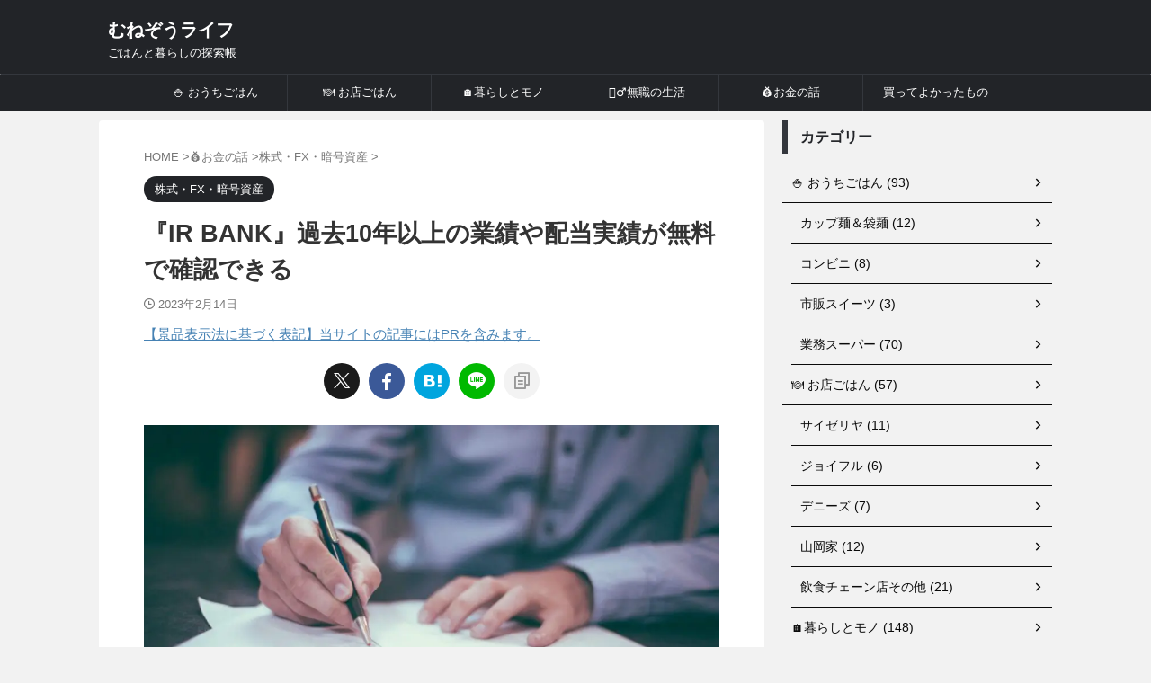

--- FILE ---
content_type: text/html; charset=UTF-8
request_url: https://munezo-life.com/16893/
body_size: 29972
content:
<!DOCTYPE html><html lang="ja" class="s-navi-search-overlay  toc-style-default"> <!--<![endif]--><head prefix="og: http://ogp.me/ns# fb: http://ogp.me/ns/fb# article: http://ogp.me/ns/article#">  <script defer src="https://www.googletagmanager.com/gtag/js?id=G-H0QWX252FT"></script> <script defer src="[data-uri]"></script> <meta charset="UTF-8" ><meta name="viewport" content="width=device-width,initial-scale=1.0,user-scalable=no,viewport-fit=cover"><meta name="format-detection" content="telephone=no" ><meta name="referrer" content="no-referrer-when-downgrade"/><link rel="alternate" type="application/rss+xml" title="むねぞうライフ RSS Feed" href="https://munezo-life.com/feed/" /><link rel="pingback" href="https://munezo-life.com/xmlrpc.php" > <!--[if lt IE 9]> <script src="https://munezo-life.com/wp-content/themes/affinger/js/html5shiv.js"></script> <![endif]--><meta name='robots' content='max-image-preview:large' /><link media="all" href="https://munezo-life.com/wp-content/cache/autoptimize/css/autoptimize_e945566e9daacc335db2b12ef5daca5e.css" rel="stylesheet"><title>『IR BANK』過去10年以上の業績や配当実績が無料で確認できる - むねぞうライフ</title><link rel="alternate" title="oEmbed (JSON)" type="application/json+oembed" href="https://munezo-life.com/wp-json/oembed/1.0/embed?url=https%3A%2F%2Fmunezo-life.com%2F16893%2F" /><link rel="alternate" title="oEmbed (XML)" type="text/xml+oembed" href="https://munezo-life.com/wp-json/oembed/1.0/embed?url=https%3A%2F%2Fmunezo-life.com%2F16893%2F&#038;format=xml" /> <!--noptimize--><script id="munez-ready">
			window.advanced_ads_ready=function(e,a){a=a||"complete";var d=function(e){return"interactive"===a?"loading"!==e:"complete"===e};d(document.readyState)?e():document.addEventListener("readystatechange",(function(a){d(a.target.readyState)&&e()}),{once:"interactive"===a})},window.advanced_ads_ready_queue=window.advanced_ads_ready_queue||[];		</script>
		<!--/noptimize--><style id='wp-img-auto-sizes-contain-inline-css' type='text/css'>img:is([sizes=auto i],[sizes^="auto," i]){contain-intrinsic-size:3000px 1500px}
/*# sourceURL=wp-img-auto-sizes-contain-inline-css */</style><style id='wp-emoji-styles-inline-css' type='text/css'>img.wp-smiley, img.emoji {
		display: inline !important;
		border: none !important;
		box-shadow: none !important;
		height: 1em !important;
		width: 1em !important;
		margin: 0 0.07em !important;
		vertical-align: -0.1em !important;
		background: none !important;
		padding: 0 !important;
	}
/*# sourceURL=wp-emoji-styles-inline-css */</style><style id='wp-block-library-inline-css' type='text/css'>:root{--wp-block-synced-color:#7a00df;--wp-block-synced-color--rgb:122,0,223;--wp-bound-block-color:var(--wp-block-synced-color);--wp-editor-canvas-background:#ddd;--wp-admin-theme-color:#007cba;--wp-admin-theme-color--rgb:0,124,186;--wp-admin-theme-color-darker-10:#006ba1;--wp-admin-theme-color-darker-10--rgb:0,107,160.5;--wp-admin-theme-color-darker-20:#005a87;--wp-admin-theme-color-darker-20--rgb:0,90,135;--wp-admin-border-width-focus:2px}@media (min-resolution:192dpi){:root{--wp-admin-border-width-focus:1.5px}}.wp-element-button{cursor:pointer}:root .has-very-light-gray-background-color{background-color:#eee}:root .has-very-dark-gray-background-color{background-color:#313131}:root .has-very-light-gray-color{color:#eee}:root .has-very-dark-gray-color{color:#313131}:root .has-vivid-green-cyan-to-vivid-cyan-blue-gradient-background{background:linear-gradient(135deg,#00d084,#0693e3)}:root .has-purple-crush-gradient-background{background:linear-gradient(135deg,#34e2e4,#4721fb 50%,#ab1dfe)}:root .has-hazy-dawn-gradient-background{background:linear-gradient(135deg,#faaca8,#dad0ec)}:root .has-subdued-olive-gradient-background{background:linear-gradient(135deg,#fafae1,#67a671)}:root .has-atomic-cream-gradient-background{background:linear-gradient(135deg,#fdd79a,#004a59)}:root .has-nightshade-gradient-background{background:linear-gradient(135deg,#330968,#31cdcf)}:root .has-midnight-gradient-background{background:linear-gradient(135deg,#020381,#2874fc)}:root{--wp--preset--font-size--normal:16px;--wp--preset--font-size--huge:42px}.has-regular-font-size{font-size:1em}.has-larger-font-size{font-size:2.625em}.has-normal-font-size{font-size:var(--wp--preset--font-size--normal)}.has-huge-font-size{font-size:var(--wp--preset--font-size--huge)}.has-text-align-center{text-align:center}.has-text-align-left{text-align:left}.has-text-align-right{text-align:right}.has-fit-text{white-space:nowrap!important}#end-resizable-editor-section{display:none}.aligncenter{clear:both}.items-justified-left{justify-content:flex-start}.items-justified-center{justify-content:center}.items-justified-right{justify-content:flex-end}.items-justified-space-between{justify-content:space-between}.screen-reader-text{border:0;clip-path:inset(50%);height:1px;margin:-1px;overflow:hidden;padding:0;position:absolute;width:1px;word-wrap:normal!important}.screen-reader-text:focus{background-color:#ddd;clip-path:none;color:#444;display:block;font-size:1em;height:auto;left:5px;line-height:normal;padding:15px 23px 14px;text-decoration:none;top:5px;width:auto;z-index:100000}html :where(.has-border-color){border-style:solid}html :where([style*=border-top-color]){border-top-style:solid}html :where([style*=border-right-color]){border-right-style:solid}html :where([style*=border-bottom-color]){border-bottom-style:solid}html :where([style*=border-left-color]){border-left-style:solid}html :where([style*=border-width]){border-style:solid}html :where([style*=border-top-width]){border-top-style:solid}html :where([style*=border-right-width]){border-right-style:solid}html :where([style*=border-bottom-width]){border-bottom-style:solid}html :where([style*=border-left-width]){border-left-style:solid}html :where(img[class*=wp-image-]){height:auto;max-width:100%}:where(figure){margin:0 0 1em}html :where(.is-position-sticky){--wp-admin--admin-bar--position-offset:var(--wp-admin--admin-bar--height,0px)}@media screen and (max-width:600px){html :where(.is-position-sticky){--wp-admin--admin-bar--position-offset:0px}}

/*# sourceURL=wp-block-library-inline-css */</style><style id='wp-block-heading-inline-css' type='text/css'>h1:where(.wp-block-heading).has-background,h2:where(.wp-block-heading).has-background,h3:where(.wp-block-heading).has-background,h4:where(.wp-block-heading).has-background,h5:where(.wp-block-heading).has-background,h6:where(.wp-block-heading).has-background{padding:1.25em 2.375em}h1.has-text-align-left[style*=writing-mode]:where([style*=vertical-lr]),h1.has-text-align-right[style*=writing-mode]:where([style*=vertical-rl]),h2.has-text-align-left[style*=writing-mode]:where([style*=vertical-lr]),h2.has-text-align-right[style*=writing-mode]:where([style*=vertical-rl]),h3.has-text-align-left[style*=writing-mode]:where([style*=vertical-lr]),h3.has-text-align-right[style*=writing-mode]:where([style*=vertical-rl]),h4.has-text-align-left[style*=writing-mode]:where([style*=vertical-lr]),h4.has-text-align-right[style*=writing-mode]:where([style*=vertical-rl]),h5.has-text-align-left[style*=writing-mode]:where([style*=vertical-lr]),h5.has-text-align-right[style*=writing-mode]:where([style*=vertical-rl]),h6.has-text-align-left[style*=writing-mode]:where([style*=vertical-lr]),h6.has-text-align-right[style*=writing-mode]:where([style*=vertical-rl]){rotate:180deg}
/*# sourceURL=https://munezo-life.com/wp-includes/blocks/heading/style.min.css */</style><style id='wp-block-list-inline-css' type='text/css'>ol,ul{box-sizing:border-box}:root :where(.wp-block-list.has-background){padding:1.25em 2.375em}
/*# sourceURL=https://munezo-life.com/wp-includes/blocks/list/style.min.css */</style><style id='wp-block-paragraph-inline-css' type='text/css'>.is-small-text{font-size:.875em}.is-regular-text{font-size:1em}.is-large-text{font-size:2.25em}.is-larger-text{font-size:3em}.has-drop-cap:not(:focus):first-letter{float:left;font-size:8.4em;font-style:normal;font-weight:100;line-height:.68;margin:.05em .1em 0 0;text-transform:uppercase}body.rtl .has-drop-cap:not(:focus):first-letter{float:none;margin-left:.1em}p.has-drop-cap.has-background{overflow:hidden}:root :where(p.has-background){padding:1.25em 2.375em}:where(p.has-text-color:not(.has-link-color)) a{color:inherit}p.has-text-align-left[style*="writing-mode:vertical-lr"],p.has-text-align-right[style*="writing-mode:vertical-rl"]{rotate:180deg}
/*# sourceURL=https://munezo-life.com/wp-includes/blocks/paragraph/style.min.css */</style><style id='global-styles-inline-css' type='text/css'>:root{--wp--preset--aspect-ratio--square: 1;--wp--preset--aspect-ratio--4-3: 4/3;--wp--preset--aspect-ratio--3-4: 3/4;--wp--preset--aspect-ratio--3-2: 3/2;--wp--preset--aspect-ratio--2-3: 2/3;--wp--preset--aspect-ratio--16-9: 16/9;--wp--preset--aspect-ratio--9-16: 9/16;--wp--preset--color--black: #000000;--wp--preset--color--cyan-bluish-gray: #abb8c3;--wp--preset--color--white: #ffffff;--wp--preset--color--pale-pink: #f78da7;--wp--preset--color--vivid-red: #cf2e2e;--wp--preset--color--luminous-vivid-orange: #ff6900;--wp--preset--color--luminous-vivid-amber: #fcb900;--wp--preset--color--light-green-cyan: #eefaff;--wp--preset--color--vivid-green-cyan: #00d084;--wp--preset--color--pale-cyan-blue: #8ed1fc;--wp--preset--color--vivid-cyan-blue: #0693e3;--wp--preset--color--vivid-purple: #9b51e0;--wp--preset--color--soft-red: #e92f3d;--wp--preset--color--light-grayish-red: #fdf0f2;--wp--preset--color--vivid-yellow: #ffc107;--wp--preset--color--very-pale-yellow: #fffde7;--wp--preset--color--very-light-gray: #fafafa;--wp--preset--color--very-dark-gray: #313131;--wp--preset--color--original-color-a: #00B900;--wp--preset--color--original-color-b: #f4fff4;--wp--preset--color--original-color-c: #F3E5F5;--wp--preset--color--original-color-d: #9E9D24;--wp--preset--gradient--vivid-cyan-blue-to-vivid-purple: linear-gradient(135deg,rgb(6,147,227) 0%,rgb(155,81,224) 100%);--wp--preset--gradient--light-green-cyan-to-vivid-green-cyan: linear-gradient(135deg,rgb(122,220,180) 0%,rgb(0,208,130) 100%);--wp--preset--gradient--luminous-vivid-amber-to-luminous-vivid-orange: linear-gradient(135deg,rgb(252,185,0) 0%,rgb(255,105,0) 100%);--wp--preset--gradient--luminous-vivid-orange-to-vivid-red: linear-gradient(135deg,rgb(255,105,0) 0%,rgb(207,46,46) 100%);--wp--preset--gradient--very-light-gray-to-cyan-bluish-gray: linear-gradient(135deg,rgb(238,238,238) 0%,rgb(169,184,195) 100%);--wp--preset--gradient--cool-to-warm-spectrum: linear-gradient(135deg,rgb(74,234,220) 0%,rgb(151,120,209) 20%,rgb(207,42,186) 40%,rgb(238,44,130) 60%,rgb(251,105,98) 80%,rgb(254,248,76) 100%);--wp--preset--gradient--blush-light-purple: linear-gradient(135deg,rgb(255,206,236) 0%,rgb(152,150,240) 100%);--wp--preset--gradient--blush-bordeaux: linear-gradient(135deg,rgb(254,205,165) 0%,rgb(254,45,45) 50%,rgb(107,0,62) 100%);--wp--preset--gradient--luminous-dusk: linear-gradient(135deg,rgb(255,203,112) 0%,rgb(199,81,192) 50%,rgb(65,88,208) 100%);--wp--preset--gradient--pale-ocean: linear-gradient(135deg,rgb(255,245,203) 0%,rgb(182,227,212) 50%,rgb(51,167,181) 100%);--wp--preset--gradient--electric-grass: linear-gradient(135deg,rgb(202,248,128) 0%,rgb(113,206,126) 100%);--wp--preset--gradient--midnight: linear-gradient(135deg,rgb(2,3,129) 0%,rgb(40,116,252) 100%);--wp--preset--font-size--small: .8em;--wp--preset--font-size--medium: 20px;--wp--preset--font-size--large: 1.5em;--wp--preset--font-size--x-large: 42px;--wp--preset--font-size--st-regular: 1em;--wp--preset--font-size--huge: 3em;--wp--preset--spacing--20: 0.44rem;--wp--preset--spacing--30: 0.67rem;--wp--preset--spacing--40: 1rem;--wp--preset--spacing--50: 1.5rem;--wp--preset--spacing--60: 2.25rem;--wp--preset--spacing--70: 3.38rem;--wp--preset--spacing--80: 5.06rem;--wp--preset--spacing--af-spacing-ss: 5px;--wp--preset--spacing--af-spacing-s: 10px;--wp--preset--spacing--af-spacing-m: 20px;--wp--preset--spacing--af-spacing-l: 40px;--wp--preset--spacing--af-spacing-ll: 60px;--wp--preset--spacing--af-spacing-xl: 80px;--wp--preset--spacing--af-spacing-xxl: 100px;--wp--preset--shadow--natural: 6px 6px 9px rgba(0, 0, 0, 0.2);--wp--preset--shadow--deep: 12px 12px 50px rgba(0, 0, 0, 0.4);--wp--preset--shadow--sharp: 6px 6px 0px rgba(0, 0, 0, 0.2);--wp--preset--shadow--outlined: 6px 6px 0px -3px rgb(255, 255, 255), 6px 6px rgb(0, 0, 0);--wp--preset--shadow--crisp: 6px 6px 0px rgb(0, 0, 0);}:where(.is-layout-flex){gap: 0.5em;}:where(.is-layout-grid){gap: 0.5em;}body .is-layout-flex{display: flex;}.is-layout-flex{flex-wrap: wrap;align-items: center;}.is-layout-flex > :is(*, div){margin: 0;}body .is-layout-grid{display: grid;}.is-layout-grid > :is(*, div){margin: 0;}:where(.wp-block-columns.is-layout-flex){gap: 2em;}:where(.wp-block-columns.is-layout-grid){gap: 2em;}:where(.wp-block-post-template.is-layout-flex){gap: 1.25em;}:where(.wp-block-post-template.is-layout-grid){gap: 1.25em;}.has-black-color{color: var(--wp--preset--color--black) !important;}.has-cyan-bluish-gray-color{color: var(--wp--preset--color--cyan-bluish-gray) !important;}.has-white-color{color: var(--wp--preset--color--white) !important;}.has-pale-pink-color{color: var(--wp--preset--color--pale-pink) !important;}.has-vivid-red-color{color: var(--wp--preset--color--vivid-red) !important;}.has-luminous-vivid-orange-color{color: var(--wp--preset--color--luminous-vivid-orange) !important;}.has-luminous-vivid-amber-color{color: var(--wp--preset--color--luminous-vivid-amber) !important;}.has-light-green-cyan-color{color: var(--wp--preset--color--light-green-cyan) !important;}.has-vivid-green-cyan-color{color: var(--wp--preset--color--vivid-green-cyan) !important;}.has-pale-cyan-blue-color{color: var(--wp--preset--color--pale-cyan-blue) !important;}.has-vivid-cyan-blue-color{color: var(--wp--preset--color--vivid-cyan-blue) !important;}.has-vivid-purple-color{color: var(--wp--preset--color--vivid-purple) !important;}.has-black-background-color{background-color: var(--wp--preset--color--black) !important;}.has-cyan-bluish-gray-background-color{background-color: var(--wp--preset--color--cyan-bluish-gray) !important;}.has-white-background-color{background-color: var(--wp--preset--color--white) !important;}.has-pale-pink-background-color{background-color: var(--wp--preset--color--pale-pink) !important;}.has-vivid-red-background-color{background-color: var(--wp--preset--color--vivid-red) !important;}.has-luminous-vivid-orange-background-color{background-color: var(--wp--preset--color--luminous-vivid-orange) !important;}.has-luminous-vivid-amber-background-color{background-color: var(--wp--preset--color--luminous-vivid-amber) !important;}.has-light-green-cyan-background-color{background-color: var(--wp--preset--color--light-green-cyan) !important;}.has-vivid-green-cyan-background-color{background-color: var(--wp--preset--color--vivid-green-cyan) !important;}.has-pale-cyan-blue-background-color{background-color: var(--wp--preset--color--pale-cyan-blue) !important;}.has-vivid-cyan-blue-background-color{background-color: var(--wp--preset--color--vivid-cyan-blue) !important;}.has-vivid-purple-background-color{background-color: var(--wp--preset--color--vivid-purple) !important;}.has-black-border-color{border-color: var(--wp--preset--color--black) !important;}.has-cyan-bluish-gray-border-color{border-color: var(--wp--preset--color--cyan-bluish-gray) !important;}.has-white-border-color{border-color: var(--wp--preset--color--white) !important;}.has-pale-pink-border-color{border-color: var(--wp--preset--color--pale-pink) !important;}.has-vivid-red-border-color{border-color: var(--wp--preset--color--vivid-red) !important;}.has-luminous-vivid-orange-border-color{border-color: var(--wp--preset--color--luminous-vivid-orange) !important;}.has-luminous-vivid-amber-border-color{border-color: var(--wp--preset--color--luminous-vivid-amber) !important;}.has-light-green-cyan-border-color{border-color: var(--wp--preset--color--light-green-cyan) !important;}.has-vivid-green-cyan-border-color{border-color: var(--wp--preset--color--vivid-green-cyan) !important;}.has-pale-cyan-blue-border-color{border-color: var(--wp--preset--color--pale-cyan-blue) !important;}.has-vivid-cyan-blue-border-color{border-color: var(--wp--preset--color--vivid-cyan-blue) !important;}.has-vivid-purple-border-color{border-color: var(--wp--preset--color--vivid-purple) !important;}.has-vivid-cyan-blue-to-vivid-purple-gradient-background{background: var(--wp--preset--gradient--vivid-cyan-blue-to-vivid-purple) !important;}.has-light-green-cyan-to-vivid-green-cyan-gradient-background{background: var(--wp--preset--gradient--light-green-cyan-to-vivid-green-cyan) !important;}.has-luminous-vivid-amber-to-luminous-vivid-orange-gradient-background{background: var(--wp--preset--gradient--luminous-vivid-amber-to-luminous-vivid-orange) !important;}.has-luminous-vivid-orange-to-vivid-red-gradient-background{background: var(--wp--preset--gradient--luminous-vivid-orange-to-vivid-red) !important;}.has-very-light-gray-to-cyan-bluish-gray-gradient-background{background: var(--wp--preset--gradient--very-light-gray-to-cyan-bluish-gray) !important;}.has-cool-to-warm-spectrum-gradient-background{background: var(--wp--preset--gradient--cool-to-warm-spectrum) !important;}.has-blush-light-purple-gradient-background{background: var(--wp--preset--gradient--blush-light-purple) !important;}.has-blush-bordeaux-gradient-background{background: var(--wp--preset--gradient--blush-bordeaux) !important;}.has-luminous-dusk-gradient-background{background: var(--wp--preset--gradient--luminous-dusk) !important;}.has-pale-ocean-gradient-background{background: var(--wp--preset--gradient--pale-ocean) !important;}.has-electric-grass-gradient-background{background: var(--wp--preset--gradient--electric-grass) !important;}.has-midnight-gradient-background{background: var(--wp--preset--gradient--midnight) !important;}.has-small-font-size{font-size: var(--wp--preset--font-size--small) !important;}.has-medium-font-size{font-size: var(--wp--preset--font-size--medium) !important;}.has-large-font-size{font-size: var(--wp--preset--font-size--large) !important;}.has-x-large-font-size{font-size: var(--wp--preset--font-size--x-large) !important;}
/*# sourceURL=global-styles-inline-css */</style><style id='classic-theme-styles-inline-css' type='text/css'>/*! This file is auto-generated */
.wp-block-button__link{color:#fff;background-color:#32373c;border-radius:9999px;box-shadow:none;text-decoration:none;padding:calc(.667em + 2px) calc(1.333em + 2px);font-size:1.125em}.wp-block-file__button{background:#32373c;color:#fff;text-decoration:none}
/*# sourceURL=/wp-includes/css/classic-themes.min.css */</style><link rel='stylesheet' id='fonts-googleapis-roboto400-css' href='//fonts.googleapis.com/css2?family=Roboto%3Awght%40400&#038;display=swap&#038;ver=6.9' type='text/css' media='all' /><link rel='stylesheet' id='single-css' href='https://munezo-life.com/wp-content/themes/affinger/st-rankcss.php' type='text/css' media='all' /><link rel='stylesheet' id='st-themecss-css' href='https://munezo-life.com/wp-content/themes/affinger/st-themecss-loader.php?ver=6.9' type='text/css' media='all' /> <script type="text/javascript" src="https://munezo-life.com/wp-includes/js/jquery/jquery.min.js?ver=3.7.1" id="jquery-core-js"></script> <script defer type="text/javascript" src="https://munezo-life.com/wp-includes/js/jquery/jquery-migrate.min.js?ver=3.4.1" id="jquery-migrate-js"></script> <script defer type="text/javascript" src="https://munezo-life.com/wp-content/cache/autoptimize/js/autoptimize_single_9efd56b72b4340d81698220fddc4813c.js?v=1.11.1" id="yyi_rinker_event_tracking_script-js"></script> <script defer type="text/javascript" src="https://munezo-life.com/wp-content/themes/affinger-child/js/st_wp_head.js?ver=6.9" id="st-theme-head-js-js"></script> <script defer id="st-toc-js-extra" src="[data-uri]"></script> <script defer type="text/javascript" src="https://munezo-life.com/wp-content/cache/autoptimize/js/autoptimize_single_781467ea00d908f8f5b9e21b9f52304b.js?ver=d7fe69ba2c4d0854d4d1" id="st-toc-js"></script> <link rel="https://api.w.org/" href="https://munezo-life.com/wp-json/" /><link rel="alternate" title="JSON" type="application/json" href="https://munezo-life.com/wp-json/wp/v2/posts/16893" /><link rel='shortlink' href='https://munezo-life.com/?p=16893' /> <script async src="https://pagead2.googlesyndication.com/pagead/js/adsbygoogle.js?client=ca-pub-3067888362405153"
     crossorigin="anonymous"></script><script defer src="[data-uri]"></script><script defer type="text/javascript" src="//aml.valuecommerce.com/vcdal.js"></script><style>.yyi-rinker-images {
    display: flex;
    justify-content: center;
    align-items: center;
    position: relative;

}
div.yyi-rinker-image img.yyi-rinker-main-img.hidden {
    display: none;
}

.yyi-rinker-images-arrow {
    cursor: pointer;
    position: absolute;
    top: 50%;
    display: block;
    margin-top: -11px;
    opacity: 0.6;
    width: 22px;
}

.yyi-rinker-images-arrow-left{
    left: -10px;
}
.yyi-rinker-images-arrow-right{
    right: -10px;
}

.yyi-rinker-images-arrow-left.hidden {
    display: none;
}

.yyi-rinker-images-arrow-right.hidden {
    display: none;
}
div.yyi-rinker-contents.yyi-rinker-design-tate  div.yyi-rinker-box{
    flex-direction: column;
}

div.yyi-rinker-contents.yyi-rinker-design-slim div.yyi-rinker-box .yyi-rinker-links {
    flex-direction: column;
}

div.yyi-rinker-contents.yyi-rinker-design-slim div.yyi-rinker-info {
    width: 100%;
}

div.yyi-rinker-contents.yyi-rinker-design-slim .yyi-rinker-title {
    text-align: center;
}

div.yyi-rinker-contents.yyi-rinker-design-slim .yyi-rinker-links {
    text-align: center;
}
div.yyi-rinker-contents.yyi-rinker-design-slim .yyi-rinker-image {
    margin: auto;
}

div.yyi-rinker-contents.yyi-rinker-design-slim div.yyi-rinker-info ul.yyi-rinker-links li {
	align-self: stretch;
}
div.yyi-rinker-contents.yyi-rinker-design-slim div.yyi-rinker-box div.yyi-rinker-info {
	padding: 0;
}
div.yyi-rinker-contents.yyi-rinker-design-slim div.yyi-rinker-box {
	flex-direction: column;
	padding: 14px 5px 0;
}

.yyi-rinker-design-slim div.yyi-rinker-box div.yyi-rinker-info {
	text-align: center;
}

.yyi-rinker-design-slim div.price-box span.price {
	display: block;
}

div.yyi-rinker-contents.yyi-rinker-design-slim div.yyi-rinker-info div.yyi-rinker-title a{
	font-size:16px;
}

div.yyi-rinker-contents.yyi-rinker-design-slim ul.yyi-rinker-links li.amazonkindlelink:before,  div.yyi-rinker-contents.yyi-rinker-design-slim ul.yyi-rinker-links li.amazonlink:before,  div.yyi-rinker-contents.yyi-rinker-design-slim ul.yyi-rinker-links li.rakutenlink:before, div.yyi-rinker-contents.yyi-rinker-design-slim ul.yyi-rinker-links li.yahoolink:before, div.yyi-rinker-contents.yyi-rinker-design-slim ul.yyi-rinker-links li.mercarilink:before {
	font-size:12px;
}

div.yyi-rinker-contents.yyi-rinker-design-slim ul.yyi-rinker-links li a {
	font-size: 13px;
}
.entry-content ul.yyi-rinker-links li {
	padding: 0;
}

div.yyi-rinker-contents .yyi-rinker-attention.attention_desing_right_ribbon {
    width: 89px;
    height: 91px;
    position: absolute;
    top: -1px;
    right: -1px;
    left: auto;
    overflow: hidden;
}

div.yyi-rinker-contents .yyi-rinker-attention.attention_desing_right_ribbon span {
    display: inline-block;
    width: 146px;
    position: absolute;
    padding: 4px 0;
    left: -13px;
    top: 12px;
    text-align: center;
    font-size: 12px;
    line-height: 24px;
    -webkit-transform: rotate(45deg);
    transform: rotate(45deg);
    box-shadow: 0 1px 3px rgba(0, 0, 0, 0.2);
}

div.yyi-rinker-contents .yyi-rinker-attention.attention_desing_right_ribbon {
    background: none;
}
.yyi-rinker-attention.attention_desing_right_ribbon .yyi-rinker-attention-after,
.yyi-rinker-attention.attention_desing_right_ribbon .yyi-rinker-attention-before{
display:none;
}
div.yyi-rinker-use-right_ribbon div.yyi-rinker-title {
    margin-right: 2rem;
}</style><meta name="robots" content="index, follow" /><meta name="keywords" content="過去10年の業績,過去10年の配当,過去の業績"><meta name="thumbnail" content="https://munezo-life.com/wp-content/uploads/2023/02/scott-graham-OQMZwNd3ThU-unsplash.jpg"><meta name="google-site-verification" content="Is79TOxyV57Wt1XltXJqUz1dj3IHIrpQVoi2Ar8fg-k" /> <script async src="https://pagead2.googlesyndication.com/pagead/js/adsbygoogle.js?client=ca-pub-3067888362405153"
     crossorigin="anonymous"></script> <link rel="canonical" href="https://munezo-life.com/16893/" /><style>.wp-block-gallery.is-cropped .blocks-gallery-item picture{height:100%;width:100%;}</style><style type="text/css" id="custom-background-css">body.custom-background { background-color: #f2f2f2; }</style> <script  async src="https://pagead2.googlesyndication.com/pagead/js/adsbygoogle.js?client=ca-pub-3067888362405153" crossorigin="anonymous"></script><link rel="icon" href="https://munezo-life.com/wp-content/uploads/2024/09/cropped-Munezo-Lifes-main-icon-32x32.jpg" sizes="32x32" /><link rel="icon" href="https://munezo-life.com/wp-content/uploads/2024/09/cropped-Munezo-Lifes-main-icon-192x192.jpg" sizes="192x192" /><link rel="apple-touch-icon" href="https://munezo-life.com/wp-content/uploads/2024/09/cropped-Munezo-Lifes-main-icon-180x180.jpg" /><meta name="msapplication-TileImage" content="https://munezo-life.com/wp-content/uploads/2024/09/cropped-Munezo-Lifes-main-icon-270x270.jpg" /><meta property="og:type" content="article"><meta property="og:title" content="『IR BANK』過去10年以上の業績や配当実績が無料で確認できる"><meta property="og:url" content="https://munezo-life.com/16893/"><meta property="og:description" content="『投資をする際は過去十年の業績を確認しましょう』このように書かれている投資指南書を読んだことがある方は多いはず。 しかし、「どこで確認するんだよ」こう思いませんか。会社四季報などを見ても、過去数年分し"><meta property="og:site_name" content="むねぞうライフ"><meta property="og:image" content="https://munezo-life.com/wp-content/uploads/2023/02/scott-graham-OQMZwNd3ThU-unsplash.jpg"><meta property="article:published_time" content="2023-02-14T09:45:14+09:00" /><meta property="article:author" content="宗蔵" /><meta name="twitter:site" content="@munezo_life2"><meta name="twitter:card" content="summary_large_image"><meta name="twitter:title" content="『IR BANK』過去10年以上の業績や配当実績が無料で確認できる"><meta name="twitter:description" content="『投資をする際は過去十年の業績を確認しましょう』このように書かれている投資指南書を読んだことがある方は多いはず。 しかし、「どこで確認するんだよ」こう思いませんか。会社四季報などを見ても、過去数年分し"><meta name="twitter:image" content="https://munezo-life.com/wp-content/uploads/2023/02/scott-graham-OQMZwNd3ThU-unsplash.jpg">  <script defer src="[data-uri]"></script> <script defer src="[data-uri]"></script> <script defer src="[data-uri]"></script> <script defer src="[data-uri]"></script> <script defer src="[data-uri]"></script> <script defer src="[data-uri]"></script> <script defer src="[data-uri]"></script> </head><body ontouchstart="" class="wp-singular post-template-default single single-post postid-16893 single-format-standard custom-background wp-theme-affinger wp-child-theme-affinger-child st-af-ex single-cat-46 not-front-page aa-prefix-munez-" ><div id="st-ami"><div id="wrapper" class="" ontouchstart=""><div id="wrapper-in"><header id=""><div id="header-full"><div id="headbox-bg-fixed"><div id="headbox-bg"><div id="headbox"><nav id="s-navi" class="pcnone" data-st-nav data-st-nav-type="normal"><dl class="acordion is-active" data-st-nav-primary><dt class="trigger"><p class="acordion_button"><span class="op op-menu"><i class="st-fa st-svg-menu"></i></span></p><div id="st-mobile-logo"></div></dt><dd class="acordion_tree"><div class="acordion_tree_content"><div class="menu-%e3%82%b9%e3%83%9e%e3%83%9b%e3%81%ae%e3%83%a1%e3%83%8b%e3%83%a5%e3%83%bc-container"><ul id="menu-%e3%82%b9%e3%83%9e%e3%83%9b%e3%81%ae%e3%83%a1%e3%83%8b%e3%83%a5%e3%83%bc" class="menu"><li id="menu-item-34369" class="menu-item menu-item-type-taxonomy menu-item-object-category menu-item-34369"><a href="https://munezo-life.com/category/home-meals/"><span class="menu-item-label">🍚 おうちごはん</span></a></li><li id="menu-item-34372" class="menu-item menu-item-type-taxonomy menu-item-object-category menu-item-34372"><a href="https://munezo-life.com/category/home-meals/gyomu-super/"><span class="menu-item-label">業務スーパー</span></a></li><li id="menu-item-34681" class="menu-item menu-item-type-taxonomy menu-item-object-category menu-item-34681"><a href="https://munezo-life.com/category/home-meals/convenience-store/"><span class="menu-item-label">コンビニ</span></a></li><li id="menu-item-34370" class="menu-item menu-item-type-taxonomy menu-item-object-category menu-item-34370"><a href="https://munezo-life.com/category/home-meals/cup-noodles-and-instant-noodles/"><span class="menu-item-label">カップ麺＆袋麺</span></a></li><li id="menu-item-34371" class="menu-item menu-item-type-taxonomy menu-item-object-category menu-item-34371"><a href="https://munezo-life.com/category/home-meals/sweets/"><span class="menu-item-label">市販スイーツ</span></a></li><li id="menu-item-34373" class="menu-item menu-item-type-taxonomy menu-item-object-category menu-item-34373"><a href="https://munezo-life.com/category/dining-out/"><span class="menu-item-label">🍽 お店ごはん</span></a></li><li id="menu-item-34374" class="menu-item menu-item-type-taxonomy menu-item-object-category menu-item-34374"><a href="https://munezo-life.com/category/dining-out/saizeriya/"><span class="menu-item-label">サイゼリヤ</span></a></li><li id="menu-item-34375" class="menu-item menu-item-type-taxonomy menu-item-object-category menu-item-34375"><a href="https://munezo-life.com/category/dining-out/joyfull/"><span class="menu-item-label">ジョイフル</span></a></li><li id="menu-item-34376" class="menu-item menu-item-type-taxonomy menu-item-object-category menu-item-34376"><a href="https://munezo-life.com/category/dining-out/dennys/"><span class="menu-item-label">デニーズ</span></a></li><li id="menu-item-34377" class="menu-item menu-item-type-taxonomy menu-item-object-category menu-item-34377"><a href="https://munezo-life.com/category/dining-out/yamaoka-family/"><span class="menu-item-label">山岡家</span></a></li><li id="menu-item-34378" class="menu-item menu-item-type-taxonomy menu-item-object-category menu-item-34378"><a href="https://munezo-life.com/category/dining-out/restaurant-chains-and-others/"><span class="menu-item-label">飲食チェーン店その他</span></a></li><li id="menu-item-34379" class="menu-item menu-item-type-taxonomy menu-item-object-category menu-item-34379"><a href="https://munezo-life.com/category/lifestyle/"><span class="menu-item-label">🏠暮らしとモノ</span></a></li><li id="menu-item-34380" class="menu-item menu-item-type-taxonomy menu-item-object-category current-post-ancestor menu-item-34380"><a href="https://munezo-life.com/category/asset-formation/"><span class="menu-item-label">💰お金の話</span></a></li><li id="menu-item-34381" class="menu-item menu-item-type-taxonomy menu-item-object-category menu-item-34381"><a href="https://munezo-life.com/category/semi-retirement/"><span class="menu-item-label">🧘‍♂️無職の生活</span></a></li></ul></div><div class="clear"></div></div></dd></dl></nav><div id="header-l"><div id="st-text-logo"><p class="sitename sitenametop"><a href="https://munezo-life.com/"> むねぞうライフ </a></p><p class="descr"> ごはんと暮らしの探索帳</p></div></div><div id="header-r" class="smanone"></div></div></div></div><nav class="st-middle-menu"><ul id="menu-%e7%9c%9f%e3%83%98%e3%83%83%e3%83%80%e3%83%bc%e3%83%a1%e3%83%8b%e3%83%a5%e3%83%bc" class="menu"><li id="menu-item-34364" class="menu-item menu-item-type-taxonomy menu-item-object-category menu-item-34364"><a href="https://munezo-life.com/category/home-meals/">🍚 おうちごはん</a></li><li id="menu-item-34365" class="menu-item menu-item-type-taxonomy menu-item-object-category menu-item-34365"><a href="https://munezo-life.com/category/dining-out/">🍽 お店ごはん</a></li><li id="menu-item-34366" class="menu-item menu-item-type-taxonomy menu-item-object-category menu-item-34366"><a href="https://munezo-life.com/category/lifestyle/">🏠暮らしとモノ</a></li><li id="menu-item-34367" class="menu-item menu-item-type-taxonomy menu-item-object-category menu-item-34367"><a href="https://munezo-life.com/category/semi-retirement/">🧘‍♂️無職の生活</a></li><li id="menu-item-34368" class="menu-item menu-item-type-taxonomy menu-item-object-category current-post-ancestor menu-item-34368"><a href="https://munezo-life.com/category/asset-formation/">💰お金の話</a></li><li id="menu-item-32819" class="menu-item menu-item-type-taxonomy menu-item-object-category menu-item-32819"><a href="https://munezo-life.com/category/lifestyle/that-was-a-good-purchase/">買ってよかったもの</a></li></ul></nav><div id="gazou-wide"><div id="st-headerbox"><div id="st-header"></div></div><div id="st-menubox"><div id="st-menuwide"><div id="st-menuwide-fixed"><nav class="smanone clearfix"><ul id="menu-%e7%9c%9f%e3%83%98%e3%83%83%e3%83%80%e3%83%bc%e3%83%a1%e3%83%8b%e3%83%a5%e3%83%bc-1" class="menu"><li class="menu-item menu-item-type-taxonomy menu-item-object-category menu-item-34364"><a href="https://munezo-life.com/category/home-meals/">🍚 おうちごはん</a></li><li class="menu-item menu-item-type-taxonomy menu-item-object-category menu-item-34365"><a href="https://munezo-life.com/category/dining-out/">🍽 お店ごはん</a></li><li class="menu-item menu-item-type-taxonomy menu-item-object-category menu-item-34366"><a href="https://munezo-life.com/category/lifestyle/">🏠暮らしとモノ</a></li><li class="menu-item menu-item-type-taxonomy menu-item-object-category menu-item-34367"><a href="https://munezo-life.com/category/semi-retirement/">🧘‍♂️無職の生活</a></li><li class="menu-item menu-item-type-taxonomy menu-item-object-category current-post-ancestor menu-item-34368"><a href="https://munezo-life.com/category/asset-formation/">💰お金の話</a></li><li class="menu-item menu-item-type-taxonomy menu-item-object-category menu-item-32819"><a href="https://munezo-life.com/category/lifestyle/that-was-a-good-purchase/">買ってよかったもの</a></li></ul></nav></div></div></div></div></div></header><div id="content-w"><div id="st-header-post-under-box" class="st-header-post-no-data "
 style=""><div class="st-dark-cover"></div></div><div id="content" class="clearfix"><div id="contentInner"><main><article><div id="post-16893" class="st-post post-16893 post type-post status-publish format-standard has-post-thumbnail hentry category-investment-related"><div
 id="breadcrumb"><ol itemscope itemtype="http://schema.org/BreadcrumbList"><li itemprop="itemListElement" itemscope itemtype="http://schema.org/ListItem"> <a href="https://munezo-life.com" itemprop="item"> <span itemprop="name">HOME</span> </a> &gt;<meta itemprop="position" content="1"/></li><li itemprop="itemListElement" itemscope itemtype="http://schema.org/ListItem"> <a href="https://munezo-life.com/category/asset-formation/" itemprop="item"> <span
 itemprop="name">💰お金の話</span> </a> &gt;<meta itemprop="position" content="2"/></li><li itemprop="itemListElement" itemscope itemtype="http://schema.org/ListItem"> <a href="https://munezo-life.com/category/asset-formation/investment-related/" itemprop="item"> <span
 itemprop="name">株式・FX・暗号資産</span> </a> &gt;<meta itemprop="position" content="3"/></li></ol></div><p class="st-catgroup"> <a href="https://munezo-life.com/category/asset-formation/investment-related/" title="View all posts in 株式・FX・暗号資産" rel="category tag"><span class="catname st-catid46">株式・FX・暗号資産</span></a></p><h1 class="entry-title">『IR BANK』過去10年以上の業績や配当実績が無料で確認できる</h1><div class="blogbox "><p><span class="kdate "> <i class="st-fa st-svg-clock-o"></i><time class="updated" datetime="2023-02-14T09:45:14+0900">2023年2月14日</time> </span></p></div><div id="text-3" class="st-widgets-box post-widgets-middle widget_text"><div class="textwidget"><p><a href="https://munezo-life.com/premiums-and-representations-act/">【景品表示法に基づく表記】当サイトの記事にはPRを含みます。</a></p></div></div><div class="st-sns-top"><div class="sns st-sns-singular"><ul class="clearfix"><li class="twitter"> <a rel="nofollow" onclick="window.open('//twitter.com/intent/tweet?url=https%3A%2F%2Fmunezo-life.com%2F16893%2F&text=%E3%80%8EIR%20BANK%E3%80%8F%E9%81%8E%E5%8E%BB10%E5%B9%B4%E4%BB%A5%E4%B8%8A%E3%81%AE%E6%A5%AD%E7%B8%BE%E3%82%84%E9%85%8D%E5%BD%93%E5%AE%9F%E7%B8%BE%E3%81%8C%E7%84%A1%E6%96%99%E3%81%A7%E7%A2%BA%E8%AA%8D%E3%81%A7%E3%81%8D%E3%82%8B&via=munezo_life2&tw_p=tweetbutton', '', 'width=500,height=450'); return false;" title="twitter"><i class="st-fa st-svg-twitter"></i><span class="snstext " >Post</span></a></li><li class="facebook"> <a href="//www.facebook.com/sharer.php?src=bm&u=https%3A%2F%2Fmunezo-life.com%2F16893%2F&t=%E3%80%8EIR%20BANK%E3%80%8F%E9%81%8E%E5%8E%BB10%E5%B9%B4%E4%BB%A5%E4%B8%8A%E3%81%AE%E6%A5%AD%E7%B8%BE%E3%82%84%E9%85%8D%E5%BD%93%E5%AE%9F%E7%B8%BE%E3%81%8C%E7%84%A1%E6%96%99%E3%81%A7%E7%A2%BA%E8%AA%8D%E3%81%A7%E3%81%8D%E3%82%8B" target="_blank" rel="nofollow noopener" title="facebook"><i class="st-fa st-svg-facebook"></i><span class="snstext " >Share</span> </a></li><li class="hatebu"> <a href="//b.hatena.ne.jp/entry/https://munezo-life.com/16893/" class="hatena-bookmark-button" data-hatena-bookmark-layout="simple" title="『IR BANK』過去10年以上の業績や配当実績が無料で確認できる" rel="nofollow" title="hatenabookmark"><i class="st-fa st-svg-hateb"></i><span class="snstext " >Hatena</span> </a><script defer type="text/javascript" src="//b.st-hatena.com/js/bookmark_button.js" charset="utf-8"></script> </li><li class="line"> <a href="//line.me/R/msg/text/?%E3%80%8EIR%20BANK%E3%80%8F%E9%81%8E%E5%8E%BB10%E5%B9%B4%E4%BB%A5%E4%B8%8A%E3%81%AE%E6%A5%AD%E7%B8%BE%E3%82%84%E9%85%8D%E5%BD%93%E5%AE%9F%E7%B8%BE%E3%81%8C%E7%84%A1%E6%96%99%E3%81%A7%E7%A2%BA%E8%AA%8D%E3%81%A7%E3%81%8D%E3%82%8B%0Ahttps%3A%2F%2Fmunezo-life.com%2F16893%2F" target="_blank" rel="nofollow noopener" title="line"><i class="st-fa st-svg-line" aria-hidden="true"></i><span class="snstext" >LINE</span></a></li><li class="share-copy"> <a href="#" rel="nofollow" data-st-copy-text="『IR BANK』過去10年以上の業績や配当実績が無料で確認できる / https://munezo-life.com/16893/" title="urlcopy"><i class="st-fa st-svg-clipboard"></i><span class="snstext" >URLコピー</span></a></li></ul></div></div><div class="mainbox"><div id="nocopy" ><div class=" st-eyecatch-under"> <picture><source srcset="https://munezo-life.com/wp-content/uploads/2023/02/scott-graham-OQMZwNd3ThU-unsplash.jpg.webp 800w, https://munezo-life.com/wp-content/uploads/2023/02/scott-graham-OQMZwNd3ThU-unsplash-300x200.jpg.webp 300w, https://munezo-life.com/wp-content/uploads/2023/02/scott-graham-OQMZwNd3ThU-unsplash-1024x683.jpg.webp 1024w, https://munezo-life.com/wp-content/uploads/2023/02/scott-graham-OQMZwNd3ThU-unsplash-768x512.jpg.webp 768w, https://munezo-life.com/wp-content/uploads/2023/02/scott-graham-OQMZwNd3ThU-unsplash-1536x1025.jpg.webp 1536w" sizes='(max-width: 800px) 100vw, 800px' type="image/webp"><img width="800" height="534" src="https://munezo-life.com/wp-content/uploads/2023/02/scott-graham-OQMZwNd3ThU-unsplash.jpg" class="attachment-full size-full wp-post-image" alt="" decoding="async" fetchpriority="high" srcset="https://munezo-life.com/wp-content/uploads/2023/02/scott-graham-OQMZwNd3ThU-unsplash.jpg 800w, https://munezo-life.com/wp-content/uploads/2023/02/scott-graham-OQMZwNd3ThU-unsplash-300x200.jpg 300w, https://munezo-life.com/wp-content/uploads/2023/02/scott-graham-OQMZwNd3ThU-unsplash-1024x683.jpg 1024w, https://munezo-life.com/wp-content/uploads/2023/02/scott-graham-OQMZwNd3ThU-unsplash-768x512.jpg 768w, https://munezo-life.com/wp-content/uploads/2023/02/scott-graham-OQMZwNd3ThU-unsplash-1536x1025.jpg 1536w" sizes="(max-width: 800px) 100vw, 800px" data-eio="p" /></picture></div><div class="entry-content"><p class="has-st-margin-bottom has-st-margin-bottom-2">『投資をする際は過去十年の業績を確認しましょう』このように書かれている投資指南書を読んだことがある方は多いはず。</p><p class="has-st-margin-bottom has-st-margin-bottom-2">しかし、「どこで確認するんだよ」こう思いませんか。会社四季報などを見ても、過去数年分しか載っていません。企業のサイトを見ても10年以上の業績を載せている企業は少ない。</p><p class="has-st-margin-bottom has-st-margin-bottom-2">そんな過去の業績を、『<a href="https://irbank.net/">IR BANK</a>』というサイトで確認できます。</p><p>過去10年分以上が確認できるので利用させていただきましょう。</p><ul class="is-style-st-border wp-block-list"><li>売上高</li><li>営業利益</li><li>純利益</li><li>配当推移</li><li>その他データ</li></ul><p class="has-st-margin-bottom has-st-margin-bottom-2">これらを過去10年以上に遡って確認ができます。</p><p>IR BANKを利用する前に</p><ul class="is-style-st-square-checkbox wp-block-list"><li><a href="https://irbank.net/helps/faq">FAQ</a></li></ul><ul class="is-style-st-square-checkbox wp-block-list"><li><a href="https://irbank.net/helps/about">About</a></li></ul><p class="has-st-margin-bottom has-st-margin-bottom-2">これらに目を通して注意事項などを確認してください。</p> <script async="" src="https://pagead2.googlesyndication.com/pagead/js/adsbygoogle.js?client=ca-pub-3067888362405153" crossorigin="anonymous"></script>  <ins class="adsbygoogle" style="display:block" data-ad-client="ca-pub-3067888362405153" data-ad-slot="2041466798" data-ad-format="auto" data-full-width-responsive="true"></ins> <script>(adsbygoogle = window.adsbygoogle || []).push({});</script> <p class="has-no-st-margin-bottom">　　　</p><div class="munez-" id="munez-699773907"><script async src="//pagead2.googlesyndication.com/pagead/js/adsbygoogle.js?client=ca-pub-3067888362405153" crossorigin="anonymous"></script><ins class="adsbygoogle" style="display:block;" data-ad-client="ca-pub-3067888362405153" 
data-ad-slot="2041466798" 
data-ad-format="auto"></ins> <script>(adsbygoogle = window.adsbygoogle || []).push({});</script> </div><h2 class="wp-block-heading">過去の業績・財務状況を確認する</h2><p class="has-st-margin-bottom has-st-margin-bottom-2">『IR  BANK』では過去の業績が確認できる。</p><p>検索窓に</p><ul class="is-style-st-square-checkbox wp-block-list"><li>証券コード</li><li>社名</li></ul><p class="has-st-margin-bottom has-st-margin-bottom-2">どちらかを入力して検索。</p><div class="st-kaiwa-box clearfix wp-block-st-blocks-st-kaiwa kaiwaicon2"><div class="st-kaiwa-face"><noscript><img decoding="async" src="https://munezo-life.com/wp-content/uploads/2022/10/f_f_object_96_s512_f_object_96_1bg-300x300.jpg" alt="投資ぶた" width="100" height="100"></noscript><img class="lazyload" decoding="async" src='data:image/svg+xml,%3Csvg%20xmlns=%22http://www.w3.org/2000/svg%22%20viewBox=%220%200%20100%20100%22%3E%3C/svg%3E' data-src="https://munezo-life.com/wp-content/uploads/2022/10/f_f_object_96_s512_f_object_96_1bg-300x300.jpg" alt="投資ぶた" width="100" height="100"><div class="st-kaiwa-face-name">投資ぶた</div></div><div class="st-kaiwa-area"><div class="st-kaiwa-hukidashi"><div class="st-kaiwa-hukidashi-content"><p class="has-no-st-margin-bottom">その後に銘柄をクリックして、さらに業績をクリック。</p></div></div></div></div><ul class="is-style-st-border wp-block-list"><li>売上高</li><li>営業利益</li><li>経営利益</li><li>当期利益</li></ul><p class="has-st-margin-bottom has-st-margin-bottom-2">などが確認できます。</p><p>PERで割安割高を判断することは多い。投資前に過去の業績や安定性を確認したい。</p> <a href="https://munezo-life.com/16672/" class="st-cardlink"><div class="kanren st-cardbox " ><div class="st-cardbox-label"><span style="" class="st-cardbox-label-text">関連記事</span></div><dl class="clearfix"><dt class="st-card-img"> <noscript><img decoding="async" width="150" height="150" src="https://munezo-life.com/wp-content/uploads/2023/02/scale-g626965ac7_1280-150x150.jpg" class="attachment-st_thumb150 size-st_thumb150 wp-post-image" alt="" srcset="https://munezo-life.com/wp-content/uploads/2023/02/scale-g626965ac7_1280-150x150.jpg 150w, https://munezo-life.com/wp-content/uploads/2023/02/scale-g626965ac7_1280-100x100.jpg 100w" sizes="(max-width: 150px) 100vw, 150px" /></noscript><img decoding="async" width="150" height="150" src='data:image/svg+xml,%3Csvg%20xmlns=%22http://www.w3.org/2000/svg%22%20viewBox=%220%200%20150%20150%22%3E%3C/svg%3E' data-src="https://munezo-life.com/wp-content/uploads/2023/02/scale-g626965ac7_1280-150x150.jpg" class="lazyload attachment-st_thumb150 size-st_thumb150 wp-post-image" alt="" data-srcset="https://munezo-life.com/wp-content/uploads/2023/02/scale-g626965ac7_1280-150x150.jpg 150w, https://munezo-life.com/wp-content/uploads/2023/02/scale-g626965ac7_1280-100x100.jpg 100w" data-sizes="(max-width: 150px) 100vw, 150px" /></dt><dd><h5 class="st-cardbox-t">業種別PERが見たい『業種別平均PER・PBRを無料で確認する方法』</h5><p class="cardbox-more">続きを見る</p></dd></dl></div> </a><h2 class="wp-block-heading">配当推移で好配当株を探す</h2><p class="has-st-margin-bottom has-st-margin-bottom-2">過去の配当実績の確認もできます。</p><p>検索窓に</p><ul class="is-style-st-square-checkbox wp-block-list"><li>証券コード</li><li>社名</li></ul><p class="has-st-margin-bottom has-st-margin-bottom-2">どちらかを入力して検索</p><div class="st-kaiwa-box clearfix wp-block-st-blocks-st-kaiwa kaiwaicon3"><div class="st-kaiwa-face"><noscript><img decoding="async" src="https://munezo-life.com/wp-content/uploads/2022/10/s512_f_object_95_1bg-300x300.jpg" alt="自由ぶた" width="100" height="100"></noscript><img class="lazyload" decoding="async" src='data:image/svg+xml,%3Csvg%20xmlns=%22http://www.w3.org/2000/svg%22%20viewBox=%220%200%20100%20100%22%3E%3C/svg%3E' data-src="https://munezo-life.com/wp-content/uploads/2022/10/s512_f_object_95_1bg-300x300.jpg" alt="自由ぶた" width="100" height="100"><div class="st-kaiwa-face-name">自由ぶた</div></div><div class="st-kaiwa-area"><div class="st-kaiwa-hukidashi"><div class="st-kaiwa-hukidashi-content"><p class="has-no-st-margin-bottom">その後に銘柄⇒業績⇒配当の順にクリック。</p></div></div></div></div><ul class="is-style-st-border wp-block-list"><li>配当実績</li><li>配当利回り</li><li>配当方向性</li><li>剰余金の配当</li></ul><p class="has-st-margin-bottom has-st-margin-bottom-2">これらの実績を期別に確認できます。</p><p>高配当株に投資する際は過去の実績や方向性を確認したいですね。</p> <a href="https://munezo-life.com/15178/" class="st-cardlink"><div class="kanren st-cardbox " ><div class="st-cardbox-label"><span style="" class="st-cardbox-label-text">関連記事</span></div><dl class="clearfix"><dt class="st-card-img"> <noscript><img decoding="async" width="150" height="150" src="https://munezo-life.com/wp-content/uploads/2023/01/arrows-g89723bc55_1280-150x150.jpg" class="attachment-st_thumb150 size-st_thumb150 wp-post-image" alt="" srcset="https://munezo-life.com/wp-content/uploads/2023/01/arrows-g89723bc55_1280-150x150.jpg 150w, https://munezo-life.com/wp-content/uploads/2023/01/arrows-g89723bc55_1280-100x100.jpg 100w" sizes="(max-width: 150px) 100vw, 150px" /></noscript><img decoding="async" width="150" height="150" src='data:image/svg+xml,%3Csvg%20xmlns=%22http://www.w3.org/2000/svg%22%20viewBox=%220%200%20150%20150%22%3E%3C/svg%3E' data-src="https://munezo-life.com/wp-content/uploads/2023/01/arrows-g89723bc55_1280-150x150.jpg" class="lazyload attachment-st_thumb150 size-st_thumb150 wp-post-image" alt="" data-srcset="https://munezo-life.com/wp-content/uploads/2023/01/arrows-g89723bc55_1280-150x150.jpg 150w, https://munezo-life.com/wp-content/uploads/2023/01/arrows-g89723bc55_1280-100x100.jpg 100w" data-sizes="(max-width: 150px) 100vw, 150px" /></dt><dd><h5 class="st-cardbox-t">『2023年上半期』高配当銘柄（日経平均採用）の確認と今後について</h5><p class="cardbox-more">続きを見る</p></dd></dl></div> </a><h2 class="wp-block-heading">多くのマーケット情報確認できます</h2><p class="has-st-margin-bottom has-st-margin-bottom-2">『IR BANK』ではマーケットに関する多くの情報が確認できます。</p><ul class="is-style-st-border wp-block-list"><li>決算速報</li><li>上方修正</li><li>下方修正</li><li>配当修正</li><li>増益</li><li>現役</li><li>赤字拡大</li><li>赤字転落</li><li>赤字縮小</li><li>黒字転換</li></ul><p class="has-st-margin-bottom has-st-margin-bottom-2">これらがトップページで確認できます。</p><p>さらにランキングなども充実しており、</p><ul class="is-style-st-square-checkbox wp-block-list"><li>高効率（POE・ROA）</li><li>高利益率</li><li>売上成長率</li></ul><p class="has-st-margin-bottom has-st-margin-bottom-2">などは投資銘柄を探す際に役立ちます。</p><p class="has-st-margin-bottom has-st-margin-bottom-2">その他、多くのデータが『IR BANK』では閲覧できます。現在は無料で閲覧できるので利用させていただきましょう。</p><p class="has-st-margin-bottom has-st-margin-bottom-2">株式やＦＸなどの記事はこちら⇒ <a href="https://munezo-life.com/category/asset-formation/investment-related/">株式・FX・暗号資産</a></p><p class="has-no-st-margin-bottom">宗蔵ライフトップページへ⇒<a href="https://munezo-life.com/">宗蔵ライフー週刊セミリタイア</a></p><div class="wp-block-st-blocks-my-box st-mybox has-title" style="background-color:#fff;border-color:#757575"><p class="st-mybox-title" style="color:#424242;font-weight:bold;text-shadow:#fff 3px 0px 0px, #fff 2.83487px .981584px 0px, #fff 2.35766px 1.85511px 0px, #fff 1.62091px 2.52441px 0px, #fff .705713px 2.91581px 0px, #fff -0.287171px 2.98622px 0px, #fff -1.24844px 2.72789px 0px, #fff -2.07227px 2.16926px 0px, #fff -2.66798px 1.37182px 0px, #fff -2.96998px .42336px 0px, #fff -2.94502px -0.571704px 0px, #fff -2.59586px -1.50383px 0px, #fff -1.96093px -2.27041px 0px, #fff -1.11013px -2.78704px 0px, #fff -0.137119px -2.99686px 0px, #fff .850987px -2.87677px 0px, #fff 1.74541px -2.43999px 0px, #fff 2.44769px -1.73459px 0px, #fff 2.88051px -0.838246px 0px;background:linear-gradient(0deg, #fff 0%, #fff 55%, rgba(0, 0, 0, 0) 55%, rgba(0, 0, 0, 0) 100%)"><i class="st-fa st-svg-check-circle st-css-no" aria-hidden=""></i>著者について</p><div class="st-in-mybox"><p class="has-text-align-left has-no-st-margin-bottom">高卒で工員として働き続けてセミリタイア達成⇒<a href="https://munezo-life.com/category/semi-retirement/">独自の視点でセミリタイア論について語っています。</a>エリートでなくてもセミリタイアは可能と発信していきます。</p></div></div></div></div><div class="adbox"><div style="padding-top:10px;"></div></div><div id="text-4" class="st-widgets-box post-widgets-bottom widget_text"><div class="textwidget"><p>📌 <strong>ごはんと暮らしを楽しむブログ👇</strong></p><p><a href="https://munezo-life.com/">【むねぞうライフ】トップページへ戻る</a></p></div></div><div id="st_custom_html_widget-34" class="widget_text st-widgets-box post-widgets-bottom widget_st_custom_html_widget"><div class="textwidget custom-html-widget"> <script async src="https://pagead2.googlesyndication.com/pagead/js/adsbygoogle.js?client=ca-pub-3067888362405153"
     crossorigin="anonymous"></script>  <ins class="adsbygoogle"
 style="display:block"
 data-ad-client="ca-pub-3067888362405153"
 data-ad-slot="3559948005"
 data-ad-format="auto"
 data-full-width-responsive="true"></ins> <script>(adsbygoogle = window.adsbygoogle || []).push({});</script> </div></div></div><div class="sns st-sns-singular"><ul class="clearfix"><li class="twitter"> <a rel="nofollow" onclick="window.open('//twitter.com/intent/tweet?url=https%3A%2F%2Fmunezo-life.com%2F16893%2F&text=%E3%80%8EIR%20BANK%E3%80%8F%E9%81%8E%E5%8E%BB10%E5%B9%B4%E4%BB%A5%E4%B8%8A%E3%81%AE%E6%A5%AD%E7%B8%BE%E3%82%84%E9%85%8D%E5%BD%93%E5%AE%9F%E7%B8%BE%E3%81%8C%E7%84%A1%E6%96%99%E3%81%A7%E7%A2%BA%E8%AA%8D%E3%81%A7%E3%81%8D%E3%82%8B&via=munezo_life2&tw_p=tweetbutton', '', 'width=500,height=450'); return false;" title="twitter"><i class="st-fa st-svg-twitter"></i><span class="snstext " >Post</span></a></li><li class="facebook"> <a href="//www.facebook.com/sharer.php?src=bm&u=https%3A%2F%2Fmunezo-life.com%2F16893%2F&t=%E3%80%8EIR%20BANK%E3%80%8F%E9%81%8E%E5%8E%BB10%E5%B9%B4%E4%BB%A5%E4%B8%8A%E3%81%AE%E6%A5%AD%E7%B8%BE%E3%82%84%E9%85%8D%E5%BD%93%E5%AE%9F%E7%B8%BE%E3%81%8C%E7%84%A1%E6%96%99%E3%81%A7%E7%A2%BA%E8%AA%8D%E3%81%A7%E3%81%8D%E3%82%8B" target="_blank" rel="nofollow noopener" title="facebook"><i class="st-fa st-svg-facebook"></i><span class="snstext " >Share</span> </a></li><li class="hatebu"> <a href="//b.hatena.ne.jp/entry/https://munezo-life.com/16893/" class="hatena-bookmark-button" data-hatena-bookmark-layout="simple" title="『IR BANK』過去10年以上の業績や配当実績が無料で確認できる" rel="nofollow" title="hatenabookmark"><i class="st-fa st-svg-hateb"></i><span class="snstext " >Hatena</span> </a><script defer type="text/javascript" src="//b.st-hatena.com/js/bookmark_button.js" charset="utf-8"></script> </li><li class="line"> <a href="//line.me/R/msg/text/?%E3%80%8EIR%20BANK%E3%80%8F%E9%81%8E%E5%8E%BB10%E5%B9%B4%E4%BB%A5%E4%B8%8A%E3%81%AE%E6%A5%AD%E7%B8%BE%E3%82%84%E9%85%8D%E5%BD%93%E5%AE%9F%E7%B8%BE%E3%81%8C%E7%84%A1%E6%96%99%E3%81%A7%E7%A2%BA%E8%AA%8D%E3%81%A7%E3%81%8D%E3%82%8B%0Ahttps%3A%2F%2Fmunezo-life.com%2F16893%2F" target="_blank" rel="nofollow noopener" title="line"><i class="st-fa st-svg-line" aria-hidden="true"></i><span class="snstext" >LINE</span></a></li><li class="share-copy"> <a href="#" rel="nofollow" data-st-copy-text="『IR BANK』過去10年以上の業績や配当実績が無料で確認できる / https://munezo-life.com/16893/" title="urlcopy"><i class="st-fa st-svg-clipboard"></i><span class="snstext" >URLコピー</span></a></li></ul></div><p class="tagst"> <i class="st-fa st-svg-folder-open-o" aria-hidden="true"></i>-<a href="https://munezo-life.com/category/asset-formation/investment-related/" rel="category tag">株式・FX・暗号資産</a><br/></p><aside><p class="author" style="display:none;"><a href="https://munezo-life.com/author/ruhanemu3024/" title="宗蔵" class="vcard author"><span class="fn">author</span></a></p><h4 class="point"><span class="point-in">関連記事</span></h4><div class="kanren" data-st-load-more-content
 data-st-load-more-id="a711b66b-4f52-4b92-ab52-dda3b0805e99"><dl class="clearfix"><dt> <a href="https://munezo-life.com/28603/"> <noscript><img width="150" height="150" src="https://munezo-life.com/wp-content/uploads/2023/09/jonas-leupe-o0A5BpHxziU-unsplash-150x150.jpg" class="attachment-thumbnail size-thumbnail wp-post-image" alt="" decoding="async" srcset="https://munezo-life.com/wp-content/uploads/2023/09/jonas-leupe-o0A5BpHxziU-unsplash-150x150.jpg 150w, https://munezo-life.com/wp-content/uploads/2023/09/jonas-leupe-o0A5BpHxziU-unsplash-100x100.jpg 100w" sizes="(max-width: 150px) 100vw, 150px" /></noscript><img width="150" height="150" src='data:image/svg+xml,%3Csvg%20xmlns=%22http://www.w3.org/2000/svg%22%20viewBox=%220%200%20150%20150%22%3E%3C/svg%3E' data-src="https://munezo-life.com/wp-content/uploads/2023/09/jonas-leupe-o0A5BpHxziU-unsplash-150x150.jpg" class="lazyload attachment-thumbnail size-thumbnail wp-post-image" alt="" decoding="async" data-srcset="https://munezo-life.com/wp-content/uploads/2023/09/jonas-leupe-o0A5BpHxziU-unsplash-150x150.jpg 150w, https://munezo-life.com/wp-content/uploads/2023/09/jonas-leupe-o0A5BpHxziU-unsplash-100x100.jpg 100w" data-sizes="(max-width: 150px) 100vw, 150px" /> </a></dt><dd><p class="st-catgroup itiran-category"> <a href="https://munezo-life.com/category/asset-formation/investment-related/" title="View all posts in 株式・FX・暗号資産" rel="category tag"><span class="catname st-catid46">株式・FX・暗号資産</span></a></p><h5 class="kanren-t"> <a href="https://munezo-life.com/28603/">少額投資が可能なPayPay証券とは「楽天証券やSBI証券との違い」メリット・デメリットについて</a></h5></dd></dl><dl class="clearfix"><dt> <a href="https://munezo-life.com/28464/"> <noscript><img width="150" height="150" src="https://munezo-life.com/wp-content/uploads/2023/09/office-620822_1280-150x150.jpg" class="attachment-thumbnail size-thumbnail wp-post-image" alt="" decoding="async" srcset="https://munezo-life.com/wp-content/uploads/2023/09/office-620822_1280-150x150.jpg 150w, https://munezo-life.com/wp-content/uploads/2023/09/office-620822_1280-100x100.jpg 100w" sizes="(max-width: 150px) 100vw, 150px" /></noscript><img width="150" height="150" src='data:image/svg+xml,%3Csvg%20xmlns=%22http://www.w3.org/2000/svg%22%20viewBox=%220%200%20150%20150%22%3E%3C/svg%3E' data-src="https://munezo-life.com/wp-content/uploads/2023/09/office-620822_1280-150x150.jpg" class="lazyload attachment-thumbnail size-thumbnail wp-post-image" alt="" decoding="async" data-srcset="https://munezo-life.com/wp-content/uploads/2023/09/office-620822_1280-150x150.jpg 150w, https://munezo-life.com/wp-content/uploads/2023/09/office-620822_1280-100x100.jpg 100w" data-sizes="(max-width: 150px) 100vw, 150px" /> </a></dt><dd><p class="st-catgroup itiran-category"> <a href="https://munezo-life.com/category/asset-formation/investment-related/" title="View all posts in 株式・FX・暗号資産" rel="category tag"><span class="catname st-catid46">株式・FX・暗号資産</span></a></p><h5 class="kanren-t"> <a href="https://munezo-life.com/28464/">PayPay証券の資産運用とは「資産運用と証券アプリの違い」やり方とオススメのコースについて</a></h5></dd></dl><dl class="clearfix"><dt> <a href="https://munezo-life.com/28318/"> <noscript><img width="150" height="150" src="https://munezo-life.com/wp-content/uploads/2023/09/telephone-586266_1280-150x150.jpg" class="attachment-thumbnail size-thumbnail wp-post-image" alt="" decoding="async" srcset="https://munezo-life.com/wp-content/uploads/2023/09/telephone-586266_1280-150x150.jpg 150w, https://munezo-life.com/wp-content/uploads/2023/09/telephone-586266_1280-100x100.jpg 100w" sizes="(max-width: 150px) 100vw, 150px" /></noscript><img width="150" height="150" src='data:image/svg+xml,%3Csvg%20xmlns=%22http://www.w3.org/2000/svg%22%20viewBox=%220%200%20150%20150%22%3E%3C/svg%3E' data-src="https://munezo-life.com/wp-content/uploads/2023/09/telephone-586266_1280-150x150.jpg" class="lazyload attachment-thumbnail size-thumbnail wp-post-image" alt="" decoding="async" data-srcset="https://munezo-life.com/wp-content/uploads/2023/09/telephone-586266_1280-150x150.jpg 150w, https://munezo-life.com/wp-content/uploads/2023/09/telephone-586266_1280-100x100.jpg 100w" data-sizes="(max-width: 150px) 100vw, 150px" /> </a></dt><dd><p class="st-catgroup itiran-category"> <a href="https://munezo-life.com/category/asset-formation/investment-related/" title="View all posts in 株式・FX・暗号資産" rel="category tag"><span class="catname st-catid46">株式・FX・暗号資産</span></a></p><h5 class="kanren-t"> <a href="https://munezo-life.com/28318/">PayPayポイント運用とは「PayPay資産運用との比較と違い」運用のやり方とおすすめのコースについて</a></h5></dd></dl><dl class="clearfix"><dt> <a href="https://munezo-life.com/28053/"> <noscript><img width="150" height="150" src="https://munezo-life.com/wp-content/uploads/2023/09/woman-1868817_1280-150x150.jpg" class="attachment-thumbnail size-thumbnail wp-post-image" alt="" decoding="async" srcset="https://munezo-life.com/wp-content/uploads/2023/09/woman-1868817_1280-150x150.jpg 150w, https://munezo-life.com/wp-content/uploads/2023/09/woman-1868817_1280-100x100.jpg 100w" sizes="(max-width: 150px) 100vw, 150px" /></noscript><img width="150" height="150" src='data:image/svg+xml,%3Csvg%20xmlns=%22http://www.w3.org/2000/svg%22%20viewBox=%220%200%20150%20150%22%3E%3C/svg%3E' data-src="https://munezo-life.com/wp-content/uploads/2023/09/woman-1868817_1280-150x150.jpg" class="lazyload attachment-thumbnail size-thumbnail wp-post-image" alt="" decoding="async" data-srcset="https://munezo-life.com/wp-content/uploads/2023/09/woman-1868817_1280-150x150.jpg 150w, https://munezo-life.com/wp-content/uploads/2023/09/woman-1868817_1280-100x100.jpg 100w" data-sizes="(max-width: 150px) 100vw, 150px" /> </a></dt><dd><p class="st-catgroup itiran-category"> <a href="https://munezo-life.com/category/asset-formation/investment-related/" title="View all posts in 株式・FX・暗号資産" rel="category tag"><span class="catname st-catid46">株式・FX・暗号資産</span></a></p><h5 class="kanren-t"> <a href="https://munezo-life.com/28053/">楽天証券「国内株式の売買手数料が0円となる”ゼロコース”を発表！」無料の条件・設定・確認方法について</a></h5></dd></dl><dl class="clearfix"><dt> <a href="https://munezo-life.com/28015/"> <noscript><img width="150" height="150" src="https://munezo-life.com/wp-content/uploads/2023/09/architect-1080592_1280-150x150.jpg" class="attachment-thumbnail size-thumbnail wp-post-image" alt="" decoding="async" srcset="https://munezo-life.com/wp-content/uploads/2023/09/architect-1080592_1280-150x150.jpg 150w, https://munezo-life.com/wp-content/uploads/2023/09/architect-1080592_1280-100x100.jpg 100w" sizes="(max-width: 150px) 100vw, 150px" /></noscript><img width="150" height="150" src='data:image/svg+xml,%3Csvg%20xmlns=%22http://www.w3.org/2000/svg%22%20viewBox=%220%200%20150%20150%22%3E%3C/svg%3E' data-src="https://munezo-life.com/wp-content/uploads/2023/09/architect-1080592_1280-150x150.jpg" class="lazyload attachment-thumbnail size-thumbnail wp-post-image" alt="" decoding="async" data-srcset="https://munezo-life.com/wp-content/uploads/2023/09/architect-1080592_1280-150x150.jpg 150w, https://munezo-life.com/wp-content/uploads/2023/09/architect-1080592_1280-100x100.jpg 100w" data-sizes="(max-width: 150px) 100vw, 150px" /> </a></dt><dd><p class="st-catgroup itiran-category"> <a href="https://munezo-life.com/category/asset-formation/investment-related/" title="View all posts in 株式・FX・暗号資産" rel="category tag"><span class="catname st-catid46">株式・FX・暗号資産</span></a></p><h5 class="kanren-t"> <a href="https://munezo-life.com/28015/">SBI証券「国内株式の売買手数料が0円となる”ゼロ革命”を発表！」無料（0円）の条件・設定・確認方法について</a></h5></dd></dl></div><div class="load-more-action kanren-load-more-action"> <button class="load-more-btn" data-st-load-more="{&quot;action&quot;:&quot;st_load_more_get_kanren_posts&quot;,&quot;payload&quot;:{&quot;post_id&quot;:16893,&quot;page&quot;:2}}"
 data-st-load-more-controls="a711b66b-4f52-4b92-ab52-dda3b0805e99"
 data-st-load-more-loading-img="https://munezo-life.com/wp-content/themes/affinger/images/st_loading.gif">もっと読む </button></div><div class="p-navi clearfix"> <a class="st-prev-link" href="https://munezo-life.com/16832/"><p class="st-prev"> <i class="st-svg st-svg-angle-right"></i> <noscript><img width="60" height="60" src="https://munezo-life.com/wp-content/uploads/2023/02/79512d91a367703566d4592728d4e8c0-100x100.jpg" class="attachment-60x60 size-60x60 wp-post-image" alt="" decoding="async" srcset="https://munezo-life.com/wp-content/uploads/2023/02/79512d91a367703566d4592728d4e8c0-100x100.jpg 100w, https://munezo-life.com/wp-content/uploads/2023/02/79512d91a367703566d4592728d4e8c0-150x150.jpg 150w" sizes="(max-width: 60px) 100vw, 60px" /></noscript><img width="60" height="60" src='data:image/svg+xml,%3Csvg%20xmlns=%22http://www.w3.org/2000/svg%22%20viewBox=%220%200%2060%2060%22%3E%3C/svg%3E' data-src="https://munezo-life.com/wp-content/uploads/2023/02/79512d91a367703566d4592728d4e8c0-100x100.jpg" class="lazyload attachment-60x60 size-60x60 wp-post-image" alt="" decoding="async" data-srcset="https://munezo-life.com/wp-content/uploads/2023/02/79512d91a367703566d4592728d4e8c0-100x100.jpg 100w, https://munezo-life.com/wp-content/uploads/2023/02/79512d91a367703566d4592728d4e8c0-150x150.jpg 150w" data-sizes="(max-width: 60px) 100vw, 60px" /> <span class="st-prev-title">無印良品『会員情報の連携でMUJIマイルをプレゼント』リセット後に付与されます</span></p> </a> <a class="st-next-link" href="https://munezo-life.com/16959/"><p class="st-next"> <span class="st-prev-title">ミスドでおかわりは何杯まで？ドリンクのおかわり方法やメニューを徹底解説！</span> <noscript><img width="60" height="60" src="https://munezo-life.com/wp-content/uploads/2023/02/e7798fc7bf38e9ea620587eadfbb249a-100x100.jpg" class="attachment-60x60 size-60x60 wp-post-image" alt="ミスドのブレンドコーヒー、カフェオレ、ロイヤルミルクティーは自由におかわりができる" decoding="async" srcset="https://munezo-life.com/wp-content/uploads/2023/02/e7798fc7bf38e9ea620587eadfbb249a-100x100.jpg 100w, https://munezo-life.com/wp-content/uploads/2023/02/e7798fc7bf38e9ea620587eadfbb249a-150x150.jpg 150w" sizes="(max-width: 60px) 100vw, 60px" /></noscript><img width="60" height="60" src='data:image/svg+xml,%3Csvg%20xmlns=%22http://www.w3.org/2000/svg%22%20viewBox=%220%200%2060%2060%22%3E%3C/svg%3E' data-src="https://munezo-life.com/wp-content/uploads/2023/02/e7798fc7bf38e9ea620587eadfbb249a-100x100.jpg" class="lazyload attachment-60x60 size-60x60 wp-post-image" alt="ミスドのブレンドコーヒー、カフェオレ、ロイヤルミルクティーは自由におかわりができる" decoding="async" data-srcset="https://munezo-life.com/wp-content/uploads/2023/02/e7798fc7bf38e9ea620587eadfbb249a-100x100.jpg 100w, https://munezo-life.com/wp-content/uploads/2023/02/e7798fc7bf38e9ea620587eadfbb249a-150x150.jpg 150w" data-sizes="(max-width: 60px) 100vw, 60px" /> <i class="st-svg st-svg-angle-right"></i></p> </a></div></aside></div></article></main></div><div id="side"><aside><div class="side-topad"><div id="categories-2" class="side-widgets widget_categories"><p class="st-widgets-title"><span>カテゴリー</span></p><ul><li class="cat-item cat-item-97"><a href="https://munezo-life.com/category/home-meals/" ><span class="cat-item-label">🍚 おうちごはん (93)</span></a><ul class='children'><li class="cat-item cat-item-92"><a href="https://munezo-life.com/category/home-meals/cup-noodles-and-instant-noodles/" ><span class="cat-item-label">カップ麺＆袋麺 (12)</span></a></li><li class="cat-item cat-item-104"><a href="https://munezo-life.com/category/home-meals/convenience-store/" ><span class="cat-item-label">コンビニ (8)</span></a></li><li class="cat-item cat-item-101"><a href="https://munezo-life.com/category/home-meals/sweets/" ><span class="cat-item-label">市販スイーツ (3)</span></a></li><li class="cat-item cat-item-96"><a href="https://munezo-life.com/category/home-meals/gyomu-super/" ><span class="cat-item-label">業務スーパー (70)</span></a></li></ul></li><li class="cat-item cat-item-98"><a href="https://munezo-life.com/category/dining-out/" ><span class="cat-item-label">🍽 お店ごはん (57)</span></a><ul class='children'><li class="cat-item cat-item-90"><a href="https://munezo-life.com/category/dining-out/saizeriya/" ><span class="cat-item-label">サイゼリヤ (11)</span></a></li><li class="cat-item cat-item-89"><a href="https://munezo-life.com/category/dining-out/joyfull/" ><span class="cat-item-label">ジョイフル (6)</span></a></li><li class="cat-item cat-item-88"><a href="https://munezo-life.com/category/dining-out/dennys/" ><span class="cat-item-label">デニーズ (7)</span></a></li><li class="cat-item cat-item-91"><a href="https://munezo-life.com/category/dining-out/yamaoka-family/" ><span class="cat-item-label">山岡家 (12)</span></a></li><li class="cat-item cat-item-94"><a href="https://munezo-life.com/category/dining-out/restaurant-chains-and-others/" ><span class="cat-item-label">飲食チェーン店その他 (21)</span></a></li></ul></li><li class="cat-item cat-item-99"><a href="https://munezo-life.com/category/lifestyle/" ><span class="cat-item-label">🏠暮らしとモノ (148)</span></a><ul class='children'><li class="cat-item cat-item-95"><a href="https://munezo-life.com/category/lifestyle/daiso/" ><span class="cat-item-label">ダイソー（100均） (20)</span></a></li><li class="cat-item cat-item-49"><a href="https://munezo-life.com/category/lifestyle/minimalist/" ><span class="cat-item-label">ミニマリスト (8)</span></a></li><li class="cat-item cat-item-36"><a href="https://munezo-life.com/category/lifestyle/uniqlo-gu-muji/" ><span class="cat-item-label">ユニクロ・GU (22)</span></a></li><li class="cat-item cat-item-105"><a href="https://munezo-life.com/category/lifestyle/muji/" ><span class="cat-item-label">無印良品 (13)</span></a></li><li class="cat-item cat-item-15"><a href="https://munezo-life.com/category/lifestyle/bag-of-wisdom/" ><span class="cat-item-label">知恵袋 (24)</span></a></li><li class="cat-item cat-item-28"><a href="https://munezo-life.com/category/lifestyle/that-was-a-good-purchase/" ><span class="cat-item-label">買ってよかったもの (61)</span></a></li></ul></li><li class="cat-item cat-item-50"><a href="https://munezo-life.com/category/asset-formation/" ><span class="cat-item-label">💰お金の話 (100)</span></a><ul class='children'><li class="cat-item cat-item-46"><a href="https://munezo-life.com/category/asset-formation/investment-related/" ><span class="cat-item-label">株式・FX・暗号資産 (45)</span></a></li><li class="cat-item cat-item-61"><a href="https://munezo-life.com/category/asset-formation/stock-fx-chart/" ><span class="cat-item-label">株式/FXの動向 (4)</span></a></li><li class="cat-item cat-item-35"><a href="https://munezo-life.com/category/asset-formation/side-business/" ><span class="cat-item-label">節約・副業・お得 (51)</span></a></li></ul></li><li class="cat-item cat-item-5"><a href="https://munezo-life.com/category/semi-retirement/" ><span class="cat-item-label">🧘‍♂️無職の生活 (80)</span></a><ul class='children'><li class="cat-item cat-item-55"><a href="https://munezo-life.com/category/semi-retirement/one-person%e3%83%bbsingle/" ><span class="cat-item-label">1人・独身 (3)</span></a></li><li class="cat-item cat-item-102"><a href="https://munezo-life.com/category/semi-retirement/semi-theory/" ><span class="cat-item-label">セミリタイア論 (33)</span></a></li><li class="cat-item cat-item-29"><a href="https://munezo-life.com/category/semi-retirement/google-adsense/" ><span class="cat-item-label">ブログ運営 (9)</span></a></li><li class="cat-item cat-item-100"><a href="https://munezo-life.com/category/semi-retirement/daily-log/" ><span class="cat-item-label">日常・おでかけ記録 (4)</span></a></li><li class="cat-item cat-item-31"><a href="https://munezo-life.com/category/semi-retirement/asset-status/" ><span class="cat-item-label">資産・運営情報 (31)</span></a></li></ul></li></ul></div></div><div class="kanren "><dl class="clearfix"><dt> <a href="https://munezo-life.com/37721/"> <noscript><img width="150" height="150" src="https://munezo-life.com/wp-content/uploads/2022/08/desperate-g4a4c0ed2b_640-150x150.jpg" class="attachment-thumbnail size-thumbnail wp-post-image" alt="" decoding="async" srcset="https://munezo-life.com/wp-content/uploads/2022/08/desperate-g4a4c0ed2b_640-150x150.jpg 150w, https://munezo-life.com/wp-content/uploads/2022/08/desperate-g4a4c0ed2b_640-100x100.jpg 100w" sizes="(max-width: 150px) 100vw, 150px" /></noscript><img width="150" height="150" src='data:image/svg+xml,%3Csvg%20xmlns=%22http://www.w3.org/2000/svg%22%20viewBox=%220%200%20150%20150%22%3E%3C/svg%3E' data-src="https://munezo-life.com/wp-content/uploads/2022/08/desperate-g4a4c0ed2b_640-150x150.jpg" class="lazyload attachment-thumbnail size-thumbnail wp-post-image" alt="" decoding="async" data-srcset="https://munezo-life.com/wp-content/uploads/2022/08/desperate-g4a4c0ed2b_640-150x150.jpg 150w, https://munezo-life.com/wp-content/uploads/2022/08/desperate-g4a4c0ed2b_640-100x100.jpg 100w" data-sizes="(max-width: 150px) 100vw, 150px" /> </a></dt><dd><p class="st-catgroup itiran-category"> <a href="https://munezo-life.com/category/semi-retirement/asset-status/" title="View all posts in 資産・運営情報" rel="category tag"><span class="catname st-catid31">資産・運営情報</span></a></p><h5 class="kanren-t"><a href="https://munezo-life.com/37721/">2025年12月【資産・運営情報】無職独身男！セミリタイア生活刺激なさすぎ問題！</a></h5><div class="blog_info"><p> <i class="st-fa st-svg-clock-o"></i>2025/12/9</p></div></dd></dl><dl class="clearfix"><dt> <a href="https://munezo-life.com/37523/"> <noscript><img width="150" height="150" src="https://munezo-life.com/wp-content/uploads/2025/12/gyomu-super-airfryer-recommend-thumbnail-150x150.jpg" class="attachment-thumbnail size-thumbnail wp-post-image" alt="業務スーパーの冷凍食品をノンフライヤーで調理する様子を伝えるサムネイル画像。COSORIノンフライヤー本体と説明書が写り、「業務スーパー ノンフライヤー おすすめ商品」というテキストが表示されている。" decoding="async" srcset="https://munezo-life.com/wp-content/uploads/2025/12/gyomu-super-airfryer-recommend-thumbnail-150x150.jpg 150w, https://munezo-life.com/wp-content/uploads/2025/12/gyomu-super-airfryer-recommend-thumbnail-100x100.jpg 100w" sizes="(max-width: 150px) 100vw, 150px" /></noscript><img width="150" height="150" src='data:image/svg+xml,%3Csvg%20xmlns=%22http://www.w3.org/2000/svg%22%20viewBox=%220%200%20150%20150%22%3E%3C/svg%3E' data-src="https://munezo-life.com/wp-content/uploads/2025/12/gyomu-super-airfryer-recommend-thumbnail-150x150.jpg" class="lazyload attachment-thumbnail size-thumbnail wp-post-image" alt="業務スーパーの冷凍食品をノンフライヤーで調理する様子を伝えるサムネイル画像。COSORIノンフライヤー本体と説明書が写り、「業務スーパー ノンフライヤー おすすめ商品」というテキストが表示されている。" decoding="async" data-srcset="https://munezo-life.com/wp-content/uploads/2025/12/gyomu-super-airfryer-recommend-thumbnail-150x150.jpg 150w, https://munezo-life.com/wp-content/uploads/2025/12/gyomu-super-airfryer-recommend-thumbnail-100x100.jpg 100w" data-sizes="(max-width: 150px) 100vw, 150px" /> </a></dt><dd><p class="st-catgroup itiran-category"> <a href="https://munezo-life.com/category/home-meals/gyomu-super/" title="View all posts in 業務スーパー" rel="category tag"><span class="catname st-catid96">業務スーパー</span></a></p><h5 class="kanren-t"><a href="https://munezo-life.com/37523/">2026年【業務スーパー】ノンフライヤーで美味しく仕上がる！おすすめ冷凍食品まとめ</a></h5><div class="blog_info"><p> <i class="st-fa st-svg-refresh"></i>2026/1/1</p></div></dd></dl><dl class="clearfix"><dt> <a href="https://munezo-life.com/37806/"> <noscript><img width="150" height="150" src="https://munezo-life.com/wp-content/uploads/2025/12/gateau_chocolat_yuuwaku_box_on_table-150x150.jpg" class="attachment-thumbnail size-thumbnail wp-post-image" alt="業務スーパーの冷凍スイーツ「ガトーショコラの誘惑」のパッケージがテーブルの上に置かれている画像" decoding="async" srcset="https://munezo-life.com/wp-content/uploads/2025/12/gateau_chocolat_yuuwaku_box_on_table-150x150.jpg 150w, https://munezo-life.com/wp-content/uploads/2025/12/gateau_chocolat_yuuwaku_box_on_table-100x100.jpg 100w" sizes="(max-width: 150px) 100vw, 150px" /></noscript><img width="150" height="150" src='data:image/svg+xml,%3Csvg%20xmlns=%22http://www.w3.org/2000/svg%22%20viewBox=%220%200%20150%20150%22%3E%3C/svg%3E' data-src="https://munezo-life.com/wp-content/uploads/2025/12/gateau_chocolat_yuuwaku_box_on_table-150x150.jpg" class="lazyload attachment-thumbnail size-thumbnail wp-post-image" alt="業務スーパーの冷凍スイーツ「ガトーショコラの誘惑」のパッケージがテーブルの上に置かれている画像" decoding="async" data-srcset="https://munezo-life.com/wp-content/uploads/2025/12/gateau_chocolat_yuuwaku_box_on_table-150x150.jpg 150w, https://munezo-life.com/wp-content/uploads/2025/12/gateau_chocolat_yuuwaku_box_on_table-100x100.jpg 100w" data-sizes="(max-width: 150px) 100vw, 150px" /> </a></dt><dd><p class="st-catgroup itiran-category"> <a href="https://munezo-life.com/category/home-meals/gyomu-super/" title="View all posts in 業務スーパー" rel="category tag"><span class="catname st-catid96">業務スーパー</span></a></p><h5 class="kanren-t"><a href="https://munezo-life.com/37806/">業務スーパー「ガトーショコラの誘惑」おいしい？まずい？4層チョコの高級？ケーキを食べてみた</a></h5><div class="blog_info"><p> <i class="st-fa st-svg-refresh"></i>2025/12/8</p></div></dd></dl><dl class="clearfix"><dt> <a href="https://munezo-life.com/37727/"> <noscript><img width="150" height="150" src="https://munezo-life.com/wp-content/uploads/2025/12/gyomu_karaage_thai_1kg_package_front-150x150.jpg" class="attachment-thumbnail size-thumbnail wp-post-image" alt="業務スーパー「お肉にこだわった美味しい唐揚げ（タイ産）」1kgのパッケージを真正面から撮影した写真" decoding="async" srcset="https://munezo-life.com/wp-content/uploads/2025/12/gyomu_karaage_thai_1kg_package_front-150x150.jpg 150w, https://munezo-life.com/wp-content/uploads/2025/12/gyomu_karaage_thai_1kg_package_front-100x100.jpg 100w" sizes="(max-width: 150px) 100vw, 150px" /></noscript><img width="150" height="150" src='data:image/svg+xml,%3Csvg%20xmlns=%22http://www.w3.org/2000/svg%22%20viewBox=%220%200%20150%20150%22%3E%3C/svg%3E' data-src="https://munezo-life.com/wp-content/uploads/2025/12/gyomu_karaage_thai_1kg_package_front-150x150.jpg" class="lazyload attachment-thumbnail size-thumbnail wp-post-image" alt="業務スーパー「お肉にこだわった美味しい唐揚げ（タイ産）」1kgのパッケージを真正面から撮影した写真" decoding="async" data-srcset="https://munezo-life.com/wp-content/uploads/2025/12/gyomu_karaage_thai_1kg_package_front-150x150.jpg 150w, https://munezo-life.com/wp-content/uploads/2025/12/gyomu_karaage_thai_1kg_package_front-100x100.jpg 100w" data-sizes="(max-width: 150px) 100vw, 150px" /> </a></dt><dd><p class="st-catgroup itiran-category"> <a href="https://munezo-life.com/category/home-meals/gyomu-super/" title="View all posts in 業務スーパー" rel="category tag"><span class="catname st-catid96">業務スーパー</span></a></p><h5 class="kanren-t"><a href="https://munezo-life.com/37727/">業務スーパー｜1Kgの唐揚げ(タイ産）は美味しい？まずい？「お肉にこだわった唐揚げ」を実食レビュー！</a></h5><div class="blog_info"><p> <i class="st-fa st-svg-refresh"></i>2025/12/8</p></div></dd></dl><dl class="clearfix"><dt> <a href="https://munezo-life.com/37660/"> <noscript><img width="150" height="150" src="https://munezo-life.com/wp-content/uploads/2025/12/caramel_custard_package_on_table-150x150.jpg" class="attachment-thumbnail size-thumbnail wp-post-image" alt="業務スーパーのカラメルカスタードのパッケージをテーブルの上に置いた様子。黄色と茶色のシンプルなパッケージが写っている。" decoding="async" srcset="https://munezo-life.com/wp-content/uploads/2025/12/caramel_custard_package_on_table-150x150.jpg 150w, https://munezo-life.com/wp-content/uploads/2025/12/caramel_custard_package_on_table-100x100.jpg 100w" sizes="(max-width: 150px) 100vw, 150px" /></noscript><img width="150" height="150" src='data:image/svg+xml,%3Csvg%20xmlns=%22http://www.w3.org/2000/svg%22%20viewBox=%220%200%20150%20150%22%3E%3C/svg%3E' data-src="https://munezo-life.com/wp-content/uploads/2025/12/caramel_custard_package_on_table-150x150.jpg" class="lazyload attachment-thumbnail size-thumbnail wp-post-image" alt="業務スーパーのカラメルカスタードのパッケージをテーブルの上に置いた様子。黄色と茶色のシンプルなパッケージが写っている。" decoding="async" data-srcset="https://munezo-life.com/wp-content/uploads/2025/12/caramel_custard_package_on_table-150x150.jpg 150w, https://munezo-life.com/wp-content/uploads/2025/12/caramel_custard_package_on_table-100x100.jpg 100w" data-sizes="(max-width: 150px) 100vw, 150px" /> </a></dt><dd><p class="st-catgroup itiran-category"> <a href="https://munezo-life.com/category/home-meals/gyomu-super/" title="View all posts in 業務スーパー" rel="category tag"><span class="catname st-catid96">業務スーパー</span></a></p><h5 class="kanren-t"><a href="https://munezo-life.com/37660/">業務スーパー「カラメルカスタード」は美味しい？まずい？バニラの香り豊かなフワフワスイーツ！</a></h5><div class="blog_info"><p> <i class="st-fa st-svg-clock-o"></i>2025/12/2</p></div></dd></dl></div><div id="scrollad"><div class="kanren pop-box "><p class="p-entry-t"><span class="p-entry">オススメ記事</span></p><dl class="clearfix"><dt class="poprank"> <a href="https://munezo-life.com/30161/"> <noscript><img width="150" height="150" src="https://munezo-life.com/wp-content/uploads/2023/10/ebookjapan-bookshelf2-150x150.jpg" class="attachment-thumbnail size-thumbnail wp-post-image" alt="ebook japanの機能。電子書籍を本棚のように並べることができる" decoding="async" srcset="https://munezo-life.com/wp-content/uploads/2023/10/ebookjapan-bookshelf2-150x150.jpg 150w, https://munezo-life.com/wp-content/uploads/2023/10/ebookjapan-bookshelf2-100x100.jpg 100w" sizes="(max-width: 150px) 100vw, 150px" /></noscript><img width="150" height="150" src='data:image/svg+xml,%3Csvg%20xmlns=%22http://www.w3.org/2000/svg%22%20viewBox=%220%200%20150%20150%22%3E%3C/svg%3E' data-src="https://munezo-life.com/wp-content/uploads/2023/10/ebookjapan-bookshelf2-150x150.jpg" class="lazyload attachment-thumbnail size-thumbnail wp-post-image" alt="ebook japanの機能。電子書籍を本棚のように並べることができる" decoding="async" data-srcset="https://munezo-life.com/wp-content/uploads/2023/10/ebookjapan-bookshelf2-150x150.jpg 150w, https://munezo-life.com/wp-content/uploads/2023/10/ebookjapan-bookshelf2-100x100.jpg 100w" data-sizes="(max-width: 150px) 100vw, 150px" /> </a> <span class="poprank-no">1</span></dt><dd><h5 class="popular-t"><a href="https://munezo-life.com/30161/"> 「eBook Japan（イーブックジャパン）」漫画をお得にPayPayで！クーポン充実の電子書籍 </a></h5></dd></dl><dl class="clearfix"><dt class="poprank"> <a href="https://munezo-life.com/27817/"> <noscript><img width="150" height="150" src="https://munezo-life.com/wp-content/uploads/2022/05/IMG_6521-150x150.jpg" class="attachment-thumbnail size-thumbnail wp-post-image" alt="キャッシュレス時代に合った財布を選びたい" decoding="async" srcset="https://munezo-life.com/wp-content/uploads/2022/05/IMG_6521-150x150.jpg 150w, https://munezo-life.com/wp-content/uploads/2022/05/IMG_6521-100x100.jpg 100w" sizes="(max-width: 150px) 100vw, 150px" /></noscript><img width="150" height="150" src='data:image/svg+xml,%3Csvg%20xmlns=%22http://www.w3.org/2000/svg%22%20viewBox=%220%200%20150%20150%22%3E%3C/svg%3E' data-src="https://munezo-life.com/wp-content/uploads/2022/05/IMG_6521-150x150.jpg" class="lazyload attachment-thumbnail size-thumbnail wp-post-image" alt="キャッシュレス時代に合った財布を選びたい" decoding="async" data-srcset="https://munezo-life.com/wp-content/uploads/2022/05/IMG_6521-150x150.jpg 150w, https://munezo-life.com/wp-content/uploads/2022/05/IMG_6521-100x100.jpg 100w" data-sizes="(max-width: 150px) 100vw, 150px" /> </a> <span class="poprank-no">2</span></dt><dd><h5 class="popular-t"><a href="https://munezo-life.com/27817/"> ミニマリストなメンズ向け「キャッシュレス時代に適した小さな財布と小銭入れ」おすすめ14選！ </a></h5></dd></dl><dl class="clearfix"><dt class="poprank"> <a href="https://munezo-life.com/17296/"> <noscript><img width="150" height="150" src="https://munezo-life.com/wp-content/uploads/2023/02/andrea-donato-dzIlAJQQtxw-unsplash-150x150.jpg" class="attachment-thumbnail size-thumbnail wp-post-image" alt="メンズシェーバーのイメージ画像" decoding="async" srcset="https://munezo-life.com/wp-content/uploads/2023/02/andrea-donato-dzIlAJQQtxw-unsplash-150x150.jpg 150w, https://munezo-life.com/wp-content/uploads/2023/02/andrea-donato-dzIlAJQQtxw-unsplash-100x100.jpg 100w" sizes="(max-width: 150px) 100vw, 150px" /></noscript><img width="150" height="150" src='data:image/svg+xml,%3Csvg%20xmlns=%22http://www.w3.org/2000/svg%22%20viewBox=%220%200%20150%20150%22%3E%3C/svg%3E' data-src="https://munezo-life.com/wp-content/uploads/2023/02/andrea-donato-dzIlAJQQtxw-unsplash-150x150.jpg" class="lazyload attachment-thumbnail size-thumbnail wp-post-image" alt="メンズシェーバーのイメージ画像" decoding="async" data-srcset="https://munezo-life.com/wp-content/uploads/2023/02/andrea-donato-dzIlAJQQtxw-unsplash-150x150.jpg 150w, https://munezo-life.com/wp-content/uploads/2023/02/andrea-donato-dzIlAJQQtxw-unsplash-100x100.jpg 100w" data-sizes="(max-width: 150px) 100vw, 150px" /> </a> <span class="poprank-no">3</span></dt><dd><h5 class="popular-t"><a href="https://munezo-life.com/17296/"> 外出時に髭剃りを『おすすめの小型メンズシェーバー６選+α』旅行や出張のお供にどうぞ </a></h5></dd></dl><dl class="clearfix"><dt class="poprank"> <a href="https://munezo-life.com/17742/"> <noscript><img width="150" height="150" src="https://munezo-life.com/wp-content/uploads/2022/05/IMG_6473-150x150.jpg" class="attachment-thumbnail size-thumbnail wp-post-image" alt="ロジクールとエレコムのトラックボール" decoding="async" srcset="https://munezo-life.com/wp-content/uploads/2022/05/IMG_6473-150x150.jpg 150w, https://munezo-life.com/wp-content/uploads/2022/05/IMG_6473-100x100.jpg 100w" sizes="(max-width: 150px) 100vw, 150px" /></noscript><img width="150" height="150" src='data:image/svg+xml,%3Csvg%20xmlns=%22http://www.w3.org/2000/svg%22%20viewBox=%220%200%20150%20150%22%3E%3C/svg%3E' data-src="https://munezo-life.com/wp-content/uploads/2022/05/IMG_6473-150x150.jpg" class="lazyload attachment-thumbnail size-thumbnail wp-post-image" alt="ロジクールとエレコムのトラックボール" decoding="async" data-srcset="https://munezo-life.com/wp-content/uploads/2022/05/IMG_6473-150x150.jpg 150w, https://munezo-life.com/wp-content/uploads/2022/05/IMG_6473-100x100.jpg 100w" data-sizes="(max-width: 150px) 100vw, 150px" /> </a> <span class="poprank-no">4</span></dt><dd><h5 class="popular-t"><a href="https://munezo-life.com/17742/"> 超初心者向け「おすすめのトラックボールマウス10選」トラックボールの選び方 </a></h5></dd></dl><dl class="clearfix"><dt class="poprank"> <a href="https://munezo-life.com/1758/"> <noscript><img width="150" height="150" src="https://munezo-life.com/wp-content/uploads/2022/03/IMG_5681-150x150.jpg" class="attachment-thumbnail size-thumbnail wp-post-image" alt="" decoding="async" srcset="https://munezo-life.com/wp-content/uploads/2022/03/IMG_5681-150x150.jpg 150w, https://munezo-life.com/wp-content/uploads/2022/03/IMG_5681-100x100.jpg 100w" sizes="(max-width: 150px) 100vw, 150px" /></noscript><img width="150" height="150" src='data:image/svg+xml,%3Csvg%20xmlns=%22http://www.w3.org/2000/svg%22%20viewBox=%220%200%20150%20150%22%3E%3C/svg%3E' data-src="https://munezo-life.com/wp-content/uploads/2022/03/IMG_5681-150x150.jpg" class="lazyload attachment-thumbnail size-thumbnail wp-post-image" alt="" decoding="async" data-srcset="https://munezo-life.com/wp-content/uploads/2022/03/IMG_5681-150x150.jpg 150w, https://munezo-life.com/wp-content/uploads/2022/03/IMG_5681-100x100.jpg 100w" data-sizes="(max-width: 150px) 100vw, 150px" /> </a> <span class="poprank-no">5</span></dt><dd><h5 class="popular-t"><a href="https://munezo-life.com/1758/"> エネループで時間とお金を節約】元は取れるの？お得に使える？メリット・デメリットを徹底解説！ </a></h5></dd></dl></div></div></aside></div></div></div><footer><div id="footer"><div id="footer-wrapper"><div id="footer-in"><div class="footermenubox clearfix "><ul id="menu-%e3%83%a1%e3%83%8b%e3%83%a5%e3%83%bc" class="footermenust"><li id="menu-item-59" class="menu-item menu-item-type-custom menu-item-object-custom menu-item-home menu-item-59"><a href="https://munezo-life.com/">ホーム</a></li><li id="menu-item-297" class="menu-item menu-item-type-post_type menu-item-object-page menu-item-297"><a href="https://munezo-life.com/profile/">プロフィール</a></li><li id="menu-item-581" class="menu-item menu-item-type-post_type menu-item-object-page menu-item-581"><a href="https://munezo-life.com/contact-us/">お問い合わせ</a></li><li id="menu-item-582" class="menu-item menu-item-type-post_type menu-item-object-page menu-item-privacy-policy menu-item-582"><a rel="privacy-policy" href="https://munezo-life.com/privacy-policy/">プライバシーポリシー</a></li><li id="menu-item-2944" class="menu-item menu-item-type-post_type menu-item-object-page menu-item-2944"><a href="https://munezo-life.com/disclaimer/">免責事項</a></li><li id="menu-item-2936" class="menu-item menu-item-type-post_type menu-item-object-page menu-item-2936"><a href="https://munezo-life.com/site-map/">サイトマップ</a></li><li id="menu-item-29377" class="menu-item menu-item-type-post_type menu-item-object-page menu-item-29377"><a href="https://munezo-life.com/premiums-and-representations-act/">景品表示法に基づく表記</a></li></ul></div><div id="st-footer-logo-wrapper"><div id="st-text-logo"><h3 class="footerlogo st-text-logo-top"> <a href="https://munezo-life.com/"> むねぞうライフ </a></h3><p class="footer-description st-text-logo-bottom"> <a href="https://munezo-life.com/">ごはんと暮らしの探索帳</a></p></div><div class="st-footer-tel"></div></div><p class="copyr"><small>&copy; 2026 むねぞうライフ</small></p></div></div></div></footer></div></div></div> <script type="speculationrules">{"prefetch":[{"source":"document","where":{"and":[{"href_matches":"/*"},{"not":{"href_matches":["/wp-*.php","/wp-admin/*","/wp-content/uploads/*","/wp-content/*","/wp-content/plugins/*","/wp-content/themes/affinger-child/*","/wp-content/themes/affinger/*","/*\\?(.+)"]}},{"not":{"selector_matches":"a[rel~=\"nofollow\"]"}},{"not":{"selector_matches":".no-prefetch, .no-prefetch a"}}]},"eagerness":"conservative"}]}</script> <script type="application/ld+json">[{"@context":"https:\/\/schema.org","@type":"WebSite","description":"\u696d\u52d9\u30b9\u30fc\u30d1\u30fc\u3084\u30b3\u30f3\u30d3\u30cb\u5546\u54c1\u306e\u5b9f\u98df\u30ec\u30d3\u30e5\u30fc\u3092\u4e2d\u5fc3\u306b\u3001\u5916\u98df\u3084\u30bb\u30df\u30ea\u30bf\u30a4\u30a2\u751f\u6d3b\u306e\u5de5\u592b\u3092\u7d39\u4ecb\u3057\u3066\u3044\u307e\u3059\u3002\u65e5\u5e38\u3092\u697d\u3057\u3080\u30d2\u30f3\u30c8\u3068\u7bc0\u7d04\u306e\u77e5\u6075\u3092\u304a\u5c4a\u3051\u3057\u307e\u3059\u3002","name":"\u3080\u306d\u305e\u3046\u30e9\u30a4\u30d5","url":"https:\/\/munezo-life.com","publisher":{"@context":"https:\/\/schema.org","@type":"Person","mainEntityOfPage":"https:\/\/munezo-life.com\/author\/ruhanemu3024\/","name":"\u5b97\u8535","url":"https:\/\/munezo-life.com\/author\/ruhanemu3024\/","description":"\u5b97\u8535\u3068\u7533\u3057\u307e\u3059\u3002\u9ad8\u6821\u5352\u696d\u5f8c\u306b\u5de5\u5834\u306b\u5c31\u8077\u3002\u5de5\u54e1\u3068\u3057\u306624\u5e74\u9593\u50cd\u304d\u7d06\u4f59\u66f2\u6298\u3042\u308a\u307e\u3057\u305f\u304c2021\u5e744\u6708\u306b\u30bb\u30df\u30ea\u30bf\u30a4\u30a2\u3092\u9054\u6210\u3057\u307e\u3057\u305f\u3002\u30a8\u30ea\u30fc\u30c8\u3067\u306a\u304f\u3068\u3082\u30bb\u30df\u30ea\u30bf\u30a4\u30a2\u306f\u3067\u304d\u308b\u3068\u767a\u4fe1\u3057\u3066\u3044\u304d\u307e\u3059","image":{"@context":"https:\/\/schema.org","@type":"ImageObject","image":{"@context":"https:\/\/schema.org","@type":"ImageObject","url":"https:\/\/secure.gravatar.com\/avatar\/0daf851785d3004ee86107f3c1fe74557da07e7ba891ff94a408782cc44abf4a?s=96\u0026d=mm\u0026r=g","contentUrl":"https:\/\/secure.gravatar.com\/avatar\/0daf851785d3004ee86107f3c1fe74557da07e7ba891ff94a408782cc44abf4a?s=96\u0026d=mm\u0026r=g","height":96,"width":96},"url":"https:\/\/secure.gravatar.com\/avatar\/0daf851785d3004ee86107f3c1fe74557da07e7ba891ff94a408782cc44abf4a?s=96\u0026d=mm\u0026r=g","contentUrl":"https:\/\/secure.gravatar.com\/avatar\/0daf851785d3004ee86107f3c1fe74557da07e7ba891ff94a408782cc44abf4a?s=96\u0026d=mm\u0026r=g","height":96,"width":96},"sameAs":["https:\/\/twitter.com\/munezo_life2","https:\/\/www.instagram.com\/munezo_life","https:\/\/www.youtube.com\/@Zundamunezo","https:\/\/munezo-life.com"]},"image":{"@context":"https:\/\/schema.org","@type":"ImageObject","image":{"@context":"https:\/\/schema.org","@type":"ImageObject","url":"https:\/\/munezo-life.com\/wp-content\/themes\/affinger\/images\/no-img.png","contentUrl":"https:\/\/munezo-life.com\/wp-content\/themes\/affinger\/images\/no-img.png","height":300,"width":300},"url":"https:\/\/munezo-life.com\/wp-content\/themes\/affinger\/images\/no-img.png","contentUrl":"https:\/\/munezo-life.com\/wp-content\/themes\/affinger\/images\/no-img.png","height":300,"width":300,"thumbnail":{"@context":"https:\/\/schema.org","@type":"ImageObject","url":"https:\/\/munezo-life.com\/wp-content\/themes\/affinger\/images\/no-img.png","contentUrl":"https:\/\/munezo-life.com\/wp-content\/themes\/affinger\/images\/no-img.png","height":300,"width":300}},"thumbnailUrl":"https:\/\/munezo-life.com\/wp-content\/themes\/affinger\/images\/no-img.png"}]</script> <script defer src="[data-uri]"></script> <script defer src="[data-uri]"></script> <script defer src="[data-uri]"></script> <noscript><style>.lazyload{display:none;}</style></noscript><script data-noptimize="1">window.lazySizesConfig=window.lazySizesConfig||{};window.lazySizesConfig.loadMode=1;</script><script defer data-noptimize="1" src='https://munezo-life.com/wp-content/plugins/autoptimize/classes/external/js/lazysizes.min.js?ao_version=3.1.14'></script><script defer type="text/javascript" src="https://munezo-life.com/wp-includes/js/comment-reply.min.js?ver=6.9" id="comment-reply-js" data-wp-strategy="async" fetchpriority="low"></script> <script type="text/javascript" src="https://munezo-life.com/wp-includes/js/dist/hooks.min.js?ver=dd5603f07f9220ed27f1" id="wp-hooks-js"></script> <script type="text/javascript" src="https://munezo-life.com/wp-includes/js/dist/i18n.min.js?ver=c26c3dc7bed366793375" id="wp-i18n-js"></script> <script defer id="wp-i18n-js-after" src="[data-uri]"></script> <script defer type="text/javascript" src="https://munezo-life.com/wp-content/cache/autoptimize/js/autoptimize_single_96e7dc3f0e8559e4a3f3ca40b17ab9c3.js?ver=6.1.4" id="swv-js"></script> <script defer id="contact-form-7-js-translations" src="[data-uri]"></script> <script defer id="contact-form-7-js-before" src="[data-uri]"></script> <script defer type="text/javascript" src="https://munezo-life.com/wp-content/cache/autoptimize/js/autoptimize_single_2912c657d0592cc532dff73d0d2ce7bb.js?ver=6.1.4" id="contact-form-7-js"></script> <script defer type="text/javascript" src="https://munezo-life.com/wp-content/plugins/ad-invalid-click-protector/assets/js/js.cookie.min.js?ver=3.0.0" id="js-cookie-js"></script> <script defer type="text/javascript" src="https://munezo-life.com/wp-content/plugins/ad-invalid-click-protector/assets/js/jquery.iframetracker.min.js?ver=2.1.0" id="js-iframe-tracker-js"></script> <script defer id="aicp-js-extra" src="[data-uri]"></script> <script defer type="text/javascript" src="https://munezo-life.com/wp-content/plugins/ad-invalid-click-protector/assets/js/aicp.min.js?ver=1.0" id="aicp-js"></script> <script defer type="text/javascript" src="https://munezo-life.com/wp-content/themes/affinger-child/js/st_wp_footer.js?ver=6.9" id="st-theme-footer-js-js"></script> <script defer type="text/javascript" src="https://munezo-life.com/wp-content/cache/autoptimize/js/autoptimize_single_20b830a7cfbb1ad167e5e528244d6fc7.js?ver=1.5.9" id="slick-js"></script> <script defer id="base-js-extra" src="[data-uri]"></script> <script defer type="text/javascript" src="https://munezo-life.com/wp-content/cache/autoptimize/js/autoptimize_single_0c1161013495955326ec5ed6ae3a4a14.js?ver=6.9" id="base-js"></script> <script defer type="text/javascript" src="https://munezo-life.com/wp-content/cache/autoptimize/js/autoptimize_single_639e79e8903ef71dad69b2ad4684859a.js?ver=6.9" id="scroll-js"></script> <script defer type="text/javascript" src="https://munezo-life.com/wp-content/cache/autoptimize/js/autoptimize_single_bae91551a4eebcddf6100e6c5eb732eb.js?ver=6.9" id="st-copy-text-js"></script> <script type="text/javascript" src="https://munezo-life.com/wp-includes/js/dist/vendor/moment.min.js?ver=2.30.1" id="moment-js"></script> <script defer id="moment-js-after" src="[data-uri]"></script> <script defer type="text/javascript" src="https://munezo-life.com/wp-content/cache/autoptimize/js/autoptimize_single_9b884f8f05ba1e7117b6aa5a65021240.js?ver=6.9" id="st-countdown-js"></script> <script defer type="text/javascript" src="https://munezo-life.com/wp-content/cache/autoptimize/js/autoptimize_single_b4ab723cf7917d2b6896ba27298ae919.js?ver=6.9" id="st-load-more-js"></script> <script defer type="text/javascript" src="https://munezo-life.com/wp-content/cache/autoptimize/js/autoptimize_single_ac0e1a45a64083ba66fbacca64d03039.js?ver=07224efcfaadd62d42d3" id="st-blocks-view-js"></script> <script defer type="text/javascript" src="https://munezo-life.com/wp-content/cache/autoptimize/js/autoptimize_single_b645b5402a5096f324a6b37d0a3259c0.js?ver=2.0.16" id="advanced-ads-find-adblocker-js"></script> <script id="wp-emoji-settings" type="application/json">{"baseUrl":"https://s.w.org/images/core/emoji/17.0.2/72x72/","ext":".png","svgUrl":"https://s.w.org/images/core/emoji/17.0.2/svg/","svgExt":".svg","source":{"concatemoji":"https://munezo-life.com/wp-includes/js/wp-emoji-release.min.js?ver=6.9"}}</script> <script type="module">/*! This file is auto-generated */
const a=JSON.parse(document.getElementById("wp-emoji-settings").textContent),o=(window._wpemojiSettings=a,"wpEmojiSettingsSupports"),s=["flag","emoji"];function i(e){try{var t={supportTests:e,timestamp:(new Date).valueOf()};sessionStorage.setItem(o,JSON.stringify(t))}catch(e){}}function c(e,t,n){e.clearRect(0,0,e.canvas.width,e.canvas.height),e.fillText(t,0,0);t=new Uint32Array(e.getImageData(0,0,e.canvas.width,e.canvas.height).data);e.clearRect(0,0,e.canvas.width,e.canvas.height),e.fillText(n,0,0);const a=new Uint32Array(e.getImageData(0,0,e.canvas.width,e.canvas.height).data);return t.every((e,t)=>e===a[t])}function p(e,t){e.clearRect(0,0,e.canvas.width,e.canvas.height),e.fillText(t,0,0);var n=e.getImageData(16,16,1,1);for(let e=0;e<n.data.length;e++)if(0!==n.data[e])return!1;return!0}function u(e,t,n,a){switch(t){case"flag":return n(e,"\ud83c\udff3\ufe0f\u200d\u26a7\ufe0f","\ud83c\udff3\ufe0f\u200b\u26a7\ufe0f")?!1:!n(e,"\ud83c\udde8\ud83c\uddf6","\ud83c\udde8\u200b\ud83c\uddf6")&&!n(e,"\ud83c\udff4\udb40\udc67\udb40\udc62\udb40\udc65\udb40\udc6e\udb40\udc67\udb40\udc7f","\ud83c\udff4\u200b\udb40\udc67\u200b\udb40\udc62\u200b\udb40\udc65\u200b\udb40\udc6e\u200b\udb40\udc67\u200b\udb40\udc7f");case"emoji":return!a(e,"\ud83e\u1fac8")}return!1}function f(e,t,n,a){let r;const o=(r="undefined"!=typeof WorkerGlobalScope&&self instanceof WorkerGlobalScope?new OffscreenCanvas(300,150):document.createElement("canvas")).getContext("2d",{willReadFrequently:!0}),s=(o.textBaseline="top",o.font="600 32px Arial",{});return e.forEach(e=>{s[e]=t(o,e,n,a)}),s}function r(e){var t=document.createElement("script");t.src=e,t.defer=!0,document.head.appendChild(t)}a.supports={everything:!0,everythingExceptFlag:!0},new Promise(t=>{let n=function(){try{var e=JSON.parse(sessionStorage.getItem(o));if("object"==typeof e&&"number"==typeof e.timestamp&&(new Date).valueOf()<e.timestamp+604800&&"object"==typeof e.supportTests)return e.supportTests}catch(e){}return null}();if(!n){if("undefined"!=typeof Worker&&"undefined"!=typeof OffscreenCanvas&&"undefined"!=typeof URL&&URL.createObjectURL&&"undefined"!=typeof Blob)try{var e="postMessage("+f.toString()+"("+[JSON.stringify(s),u.toString(),c.toString(),p.toString()].join(",")+"));",a=new Blob([e],{type:"text/javascript"});const r=new Worker(URL.createObjectURL(a),{name:"wpTestEmojiSupports"});return void(r.onmessage=e=>{i(n=e.data),r.terminate(),t(n)})}catch(e){}i(n=f(s,u,c,p))}t(n)}).then(e=>{for(const n in e)a.supports[n]=e[n],a.supports.everything=a.supports.everything&&a.supports[n],"flag"!==n&&(a.supports.everythingExceptFlag=a.supports.everythingExceptFlag&&a.supports[n]);var t;a.supports.everythingExceptFlag=a.supports.everythingExceptFlag&&!a.supports.flag,a.supports.everything||((t=a.source||{}).concatemoji?r(t.concatemoji):t.wpemoji&&t.twemoji&&(r(t.twemoji),r(t.wpemoji)))});
//# sourceURL=https://munezo-life.com/wp-includes/js/wp-emoji-loader.min.js</script> <!--noptimize--><script>!function(){window.advanced_ads_ready_queue=window.advanced_ads_ready_queue||[],advanced_ads_ready_queue.push=window.advanced_ads_ready;for(var d=0,a=advanced_ads_ready_queue.length;d<a;d++)advanced_ads_ready(advanced_ads_ready_queue[d])}();</script><!--/noptimize--><div id="page-top"><a href="#wrapper" class="st-fa st-svg-angle-up"></a></div></body></html>
<!-- Dynamic page generated in 0.226 seconds. -->
<!-- Cached page generated by WP-Super-Cache on 2026-01-18 13:45:29 -->

<!-- super cache -->

--- FILE ---
content_type: text/html; charset=utf-8
request_url: https://www.google.com/recaptcha/api2/aframe
body_size: 271
content:
<!DOCTYPE HTML><html><head><meta http-equiv="content-type" content="text/html; charset=UTF-8"></head><body><script nonce="jVU6UOS1JVoJAEDhwijfzQ">/** Anti-fraud and anti-abuse applications only. See google.com/recaptcha */ try{var clients={'sodar':'https://pagead2.googlesyndication.com/pagead/sodar?'};window.addEventListener("message",function(a){try{if(a.source===window.parent){var b=JSON.parse(a.data);var c=clients[b['id']];if(c){var d=document.createElement('img');d.src=c+b['params']+'&rc='+(localStorage.getItem("rc::a")?sessionStorage.getItem("rc::b"):"");window.document.body.appendChild(d);sessionStorage.setItem("rc::e",parseInt(sessionStorage.getItem("rc::e")||0)+1);localStorage.setItem("rc::h",'1768711534092');}}}catch(b){}});window.parent.postMessage("_grecaptcha_ready", "*");}catch(b){}</script></body></html>

--- FILE ---
content_type: application/javascript; charset=utf-8;
request_url: https://dalc.valuecommerce.com/app3?p=887758014&_s=https%3A%2F%2Fmunezo-life.com%2F16893%2F&vf=iVBORw0KGgoAAAANSUhEUgAAAAMAAAADCAYAAABWKLW%2FAAAAMElEQVQYV2NkFGP4nxGWysA8ZT4D41935v%2F8%2FrMZ%2Fn1JZmDM5er6P%2FPcBIYnGs8YAASfDvDNaBMlAAAAAElFTkSuQmCC
body_size: 2229
content:
vc_linkswitch_callback({"t":"696c656d","r":"aWxlbQACl9YDDJaeCooAHwqKCJSE0g","ub":"aWxlbAAE%2FUcDDJaeCooBbQqKBtga6g%3D%3D","vcid":"OI4KylY42QOd7sMO85tkqU6CCm9LEAAb9jyGMMIkIek","vcpub":"0.169942","paypaystep.yahoo.co.jp":{"a":"2821580","m":"2201292","g":"cf6340d28c"},"jtb.co.jp":{"a":"2549714","m":"2161637","g":"dd4bcc4cbb","sp":"utm_source%3Dvcdom%26utm_medium%3Daffiliate"},"l":5,"paypaymall.yahoo.co.jp":{"a":"2821580","m":"2201292","g":"cf6340d28c"},"ebookjapan.yahoo.co.jp":{"a":"2349414","m":"2103493","g":"4ca8f2f4a0","sp":"dealerid%3D40001"},"p":887758014,"www.jtb.co.jp/kaigai":{"a":"2915989","m":"2214108","g":"254e14a28c"},"lp.ankerjapan.com":{"a":"2811827","m":"3397687","g":"0ad47df28c"},"s":3645589,"dom.jtb.co.jp":{"a":"2549714","m":"2161637","g":"dd4bcc4cbb","sp":"utm_source%3Dvcdom%26utm_medium%3Daffiliate"},"biz.travel.yahoo.co.jp":{"a":"2761515","m":"2244419","g":"21b0a2c78c"},"www.jtb.co.jp/kokunai_hotel":{"a":"2549714","m":"2161637","g":"dd4bcc4cbb","sp":"utm_source%3Dvcdom%26utm_medium%3Daffiliate"},"mini-shopping.yahoo.co.jp":{"a":"2821580","m":"2201292","g":"cf6340d28c"},"shopping.geocities.jp":{"a":"2821580","m":"2201292","g":"cf6340d28c"},"www.ankerjapan.com":{"a":"2811827","m":"3397687","g":"0ad47df28c"},"www.jtb.co.jp":{"a":"2549714","m":"2161637","g":"dd4bcc4cbb","sp":"utm_source%3Dvcdom%26utm_medium%3Daffiliate"},"www.jtb.co.jp/kokunai":{"a":"2549714","m":"2161637","g":"dd4bcc4cbb","sp":"utm_source%3Dvcdom%26utm_medium%3Daffiliate"},"shopping.yahoo.co.jp":{"a":"2821580","m":"2201292","g":"cf6340d28c"},"www.asoview.com":{"a":"2698489","m":"3147096","g":"f291351c8c"},"www.jtb.co.jp/lookjtb":{"a":"2915989","m":"2214108","g":"254e14a28c"},"brand.asoview.com":{"a":"2698489","m":"3147096","g":"f291351c8c"},"www.jtbonline.jp":{"a":"2549714","m":"2161637","g":"dd4bcc4cbb","sp":"utm_source%3Dvcdom%26utm_medium%3Daffiliate"},"www.ikyu.com":{"a":"2675907","m":"221","g":"c0d9b41788"},"www.jtb.co.jp/kokunai_htl":{"a":"2549714","m":"2161637","g":"dd4bcc4cbb","sp":"utm_source%3Dvcdom%26utm_medium%3Daffiliate"},"travel.yahoo.co.jp":{"a":"2761515","m":"2244419","g":"21b0a2c78c"},"approach.yahoo.co.jp":{"a":"2821580","m":"2201292","g":"cf6340d28c"}})